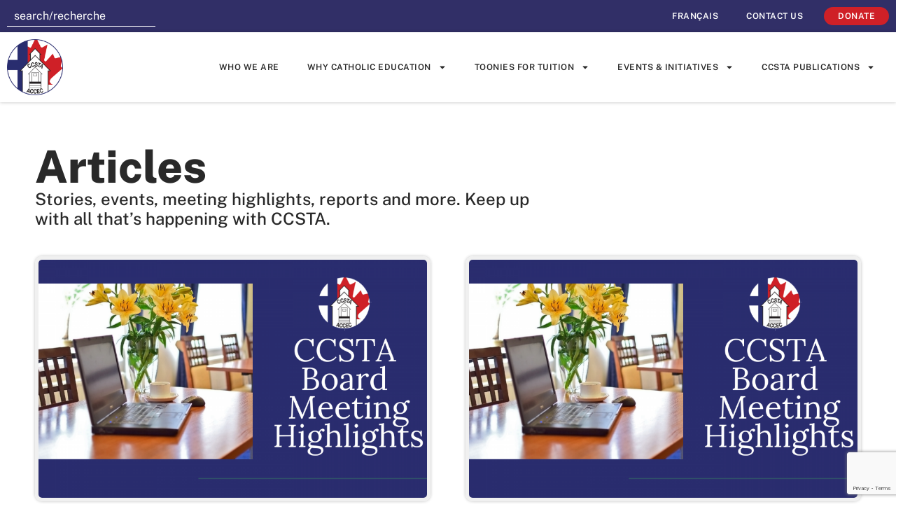

--- FILE ---
content_type: text/html; charset=UTF-8
request_url: https://ccsta.ca/tag/highlights/
body_size: 13173
content:
<!doctype html>
<html lang="en-US">
<head>
	<meta charset="UTF-8">
	<meta name="viewport" content="width=device-width, initial-scale=1">
	<link rel="profile" href="https://gmpg.org/xfn/11">
	<meta name='robots' content='index, follow, max-image-preview:large, max-snippet:-1, max-video-preview:-1' />
	<style>img:is([sizes="auto" i], [sizes^="auto," i]) { contain-intrinsic-size: 3000px 1500px }</style>
	
	<!-- This site is optimized with the Yoast SEO plugin v26.7 - https://yoast.com/wordpress/plugins/seo/ -->
	<title>Highlights Archives &#8211; Canadian Catholic School Trustees&#039; Association</title>
	<link rel="canonical" href="https://ccsta.ca/tag/highlights/" />
	<link rel="next" href="https://ccsta.ca/tag/highlights/page/2/" />
	<meta property="og:locale" content="en_US" />
	<meta property="og:type" content="article" />
	<meta property="og:title" content="Highlights Archives &#8211; Canadian Catholic School Trustees&#039; Association" />
	<meta property="og:url" content="https://ccsta.ca/tag/highlights/" />
	<meta property="og:site_name" content="Canadian Catholic School Trustees&#039; Association" />
	<meta name="twitter:card" content="summary_large_image" />
	<meta name="twitter:site" content="@CCSTAconnect" />
	<script type="application/ld+json" class="yoast-schema-graph">{"@context":"https://schema.org","@graph":[{"@type":"CollectionPage","@id":"https://ccsta.ca/tag/highlights/","url":"https://ccsta.ca/tag/highlights/","name":"Highlights Archives &#8211; Canadian Catholic School Trustees&#039; Association","isPartOf":{"@id":"https://ccsta.ca/#website"},"primaryImageOfPage":{"@id":"https://ccsta.ca/tag/highlights/#primaryimage"},"image":{"@id":"https://ccsta.ca/tag/highlights/#primaryimage"},"thumbnailUrl":"https://ccsta.ca/staging2025/wp-content/uploads/2021/10/board-meeting-highlights-EN.png","breadcrumb":{"@id":"https://ccsta.ca/tag/highlights/#breadcrumb"},"inLanguage":"en-US"},{"@type":"ImageObject","inLanguage":"en-US","@id":"https://ccsta.ca/tag/highlights/#primaryimage","url":"https://ccsta.ca/staging2025/wp-content/uploads/2021/10/board-meeting-highlights-EN.png","contentUrl":"https://ccsta.ca/staging2025/wp-content/uploads/2021/10/board-meeting-highlights-EN.png","width":1600,"height":900,"caption":"Photo of Laptop on desk with text \"CCSTA Board meeting Highlights\""},{"@type":"BreadcrumbList","@id":"https://ccsta.ca/tag/highlights/#breadcrumb","itemListElement":[{"@type":"ListItem","position":1,"name":"Home","item":"https://ccsta.ca/"},{"@type":"ListItem","position":2,"name":"Highlights"}]},{"@type":"WebSite","@id":"https://ccsta.ca/#website","url":"https://ccsta.ca/","name":"Canadian Catholic School Trustees&#039; Association","description":"Enlivened by the Word of God and our tradition","publisher":{"@id":"https://ccsta.ca/#organization"},"potentialAction":[{"@type":"SearchAction","target":{"@type":"EntryPoint","urlTemplate":"https://ccsta.ca/?s={search_term_string}"},"query-input":{"@type":"PropertyValueSpecification","valueRequired":true,"valueName":"search_term_string"}}],"inLanguage":"en-US"},{"@type":"Organization","@id":"https://ccsta.ca/#organization","name":"Canadian Catholic School Trustees’ Association","url":"https://ccsta.ca/","logo":{"@type":"ImageObject","inLanguage":"en-US","@id":"https://ccsta.ca/#/schema/logo/image/","url":"http://ccsta.ca/staging2025/wp-content/uploads/2021/05/cropped-ccsta_logo@2x.png","contentUrl":"http://ccsta.ca/staging2025/wp-content/uploads/2021/05/cropped-ccsta_logo@2x.png","width":128,"height":128,"caption":"Canadian Catholic School Trustees’ Association"},"image":{"@id":"https://ccsta.ca/#/schema/logo/image/"},"sameAs":["https://x.com/CCSTAconnect"]}]}</script>
	<!-- / Yoast SEO plugin. -->


<link rel="alternate" type="application/rss+xml" title="Canadian Catholic School Trustees&#039; Association &raquo; Feed" href="https://ccsta.ca/feed/" />
<link rel="alternate" type="application/rss+xml" title="Canadian Catholic School Trustees&#039; Association &raquo; Comments Feed" href="https://ccsta.ca/comments/feed/" />
<link rel="alternate" type="application/rss+xml" title="Canadian Catholic School Trustees&#039; Association &raquo; Highlights Tag Feed" href="https://ccsta.ca/tag/highlights/feed/" />
<script>
window._wpemojiSettings = {"baseUrl":"https:\/\/s.w.org\/images\/core\/emoji\/16.0.1\/72x72\/","ext":".png","svgUrl":"https:\/\/s.w.org\/images\/core\/emoji\/16.0.1\/svg\/","svgExt":".svg","source":{"concatemoji":"https:\/\/ccsta.ca\/staging2025\/wp-includes\/js\/wp-emoji-release.min.js?ver=6.8.3"}};
/*! This file is auto-generated */
!function(s,n){var o,i,e;function c(e){try{var t={supportTests:e,timestamp:(new Date).valueOf()};sessionStorage.setItem(o,JSON.stringify(t))}catch(e){}}function p(e,t,n){e.clearRect(0,0,e.canvas.width,e.canvas.height),e.fillText(t,0,0);var t=new Uint32Array(e.getImageData(0,0,e.canvas.width,e.canvas.height).data),a=(e.clearRect(0,0,e.canvas.width,e.canvas.height),e.fillText(n,0,0),new Uint32Array(e.getImageData(0,0,e.canvas.width,e.canvas.height).data));return t.every(function(e,t){return e===a[t]})}function u(e,t){e.clearRect(0,0,e.canvas.width,e.canvas.height),e.fillText(t,0,0);for(var n=e.getImageData(16,16,1,1),a=0;a<n.data.length;a++)if(0!==n.data[a])return!1;return!0}function f(e,t,n,a){switch(t){case"flag":return n(e,"\ud83c\udff3\ufe0f\u200d\u26a7\ufe0f","\ud83c\udff3\ufe0f\u200b\u26a7\ufe0f")?!1:!n(e,"\ud83c\udde8\ud83c\uddf6","\ud83c\udde8\u200b\ud83c\uddf6")&&!n(e,"\ud83c\udff4\udb40\udc67\udb40\udc62\udb40\udc65\udb40\udc6e\udb40\udc67\udb40\udc7f","\ud83c\udff4\u200b\udb40\udc67\u200b\udb40\udc62\u200b\udb40\udc65\u200b\udb40\udc6e\u200b\udb40\udc67\u200b\udb40\udc7f");case"emoji":return!a(e,"\ud83e\udedf")}return!1}function g(e,t,n,a){var r="undefined"!=typeof WorkerGlobalScope&&self instanceof WorkerGlobalScope?new OffscreenCanvas(300,150):s.createElement("canvas"),o=r.getContext("2d",{willReadFrequently:!0}),i=(o.textBaseline="top",o.font="600 32px Arial",{});return e.forEach(function(e){i[e]=t(o,e,n,a)}),i}function t(e){var t=s.createElement("script");t.src=e,t.defer=!0,s.head.appendChild(t)}"undefined"!=typeof Promise&&(o="wpEmojiSettingsSupports",i=["flag","emoji"],n.supports={everything:!0,everythingExceptFlag:!0},e=new Promise(function(e){s.addEventListener("DOMContentLoaded",e,{once:!0})}),new Promise(function(t){var n=function(){try{var e=JSON.parse(sessionStorage.getItem(o));if("object"==typeof e&&"number"==typeof e.timestamp&&(new Date).valueOf()<e.timestamp+604800&&"object"==typeof e.supportTests)return e.supportTests}catch(e){}return null}();if(!n){if("undefined"!=typeof Worker&&"undefined"!=typeof OffscreenCanvas&&"undefined"!=typeof URL&&URL.createObjectURL&&"undefined"!=typeof Blob)try{var e="postMessage("+g.toString()+"("+[JSON.stringify(i),f.toString(),p.toString(),u.toString()].join(",")+"));",a=new Blob([e],{type:"text/javascript"}),r=new Worker(URL.createObjectURL(a),{name:"wpTestEmojiSupports"});return void(r.onmessage=function(e){c(n=e.data),r.terminate(),t(n)})}catch(e){}c(n=g(i,f,p,u))}t(n)}).then(function(e){for(var t in e)n.supports[t]=e[t],n.supports.everything=n.supports.everything&&n.supports[t],"flag"!==t&&(n.supports.everythingExceptFlag=n.supports.everythingExceptFlag&&n.supports[t]);n.supports.everythingExceptFlag=n.supports.everythingExceptFlag&&!n.supports.flag,n.DOMReady=!1,n.readyCallback=function(){n.DOMReady=!0}}).then(function(){return e}).then(function(){var e;n.supports.everything||(n.readyCallback(),(e=n.source||{}).concatemoji?t(e.concatemoji):e.wpemoji&&e.twemoji&&(t(e.twemoji),t(e.wpemoji)))}))}((window,document),window._wpemojiSettings);
</script>
<style id='wp-emoji-styles-inline-css'>

	img.wp-smiley, img.emoji {
		display: inline !important;
		border: none !important;
		box-shadow: none !important;
		height: 1em !important;
		width: 1em !important;
		margin: 0 0.07em !important;
		vertical-align: -0.1em !important;
		background: none !important;
		padding: 0 !important;
	}
</style>
<link rel='stylesheet' id='wp-block-library-css' href='https://ccsta.ca/staging2025/wp-includes/css/dist/block-library/style.min.css?ver=6.8.3' media='all' />
<style id='global-styles-inline-css'>
:root{--wp--preset--aspect-ratio--square: 1;--wp--preset--aspect-ratio--4-3: 4/3;--wp--preset--aspect-ratio--3-4: 3/4;--wp--preset--aspect-ratio--3-2: 3/2;--wp--preset--aspect-ratio--2-3: 2/3;--wp--preset--aspect-ratio--16-9: 16/9;--wp--preset--aspect-ratio--9-16: 9/16;--wp--preset--color--black: #000000;--wp--preset--color--cyan-bluish-gray: #abb8c3;--wp--preset--color--white: #ffffff;--wp--preset--color--pale-pink: #f78da7;--wp--preset--color--vivid-red: #cf2e2e;--wp--preset--color--luminous-vivid-orange: #ff6900;--wp--preset--color--luminous-vivid-amber: #fcb900;--wp--preset--color--light-green-cyan: #7bdcb5;--wp--preset--color--vivid-green-cyan: #00d084;--wp--preset--color--pale-cyan-blue: #8ed1fc;--wp--preset--color--vivid-cyan-blue: #0693e3;--wp--preset--color--vivid-purple: #9b51e0;--wp--preset--gradient--vivid-cyan-blue-to-vivid-purple: linear-gradient(135deg,rgba(6,147,227,1) 0%,rgb(155,81,224) 100%);--wp--preset--gradient--light-green-cyan-to-vivid-green-cyan: linear-gradient(135deg,rgb(122,220,180) 0%,rgb(0,208,130) 100%);--wp--preset--gradient--luminous-vivid-amber-to-luminous-vivid-orange: linear-gradient(135deg,rgba(252,185,0,1) 0%,rgba(255,105,0,1) 100%);--wp--preset--gradient--luminous-vivid-orange-to-vivid-red: linear-gradient(135deg,rgba(255,105,0,1) 0%,rgb(207,46,46) 100%);--wp--preset--gradient--very-light-gray-to-cyan-bluish-gray: linear-gradient(135deg,rgb(238,238,238) 0%,rgb(169,184,195) 100%);--wp--preset--gradient--cool-to-warm-spectrum: linear-gradient(135deg,rgb(74,234,220) 0%,rgb(151,120,209) 20%,rgb(207,42,186) 40%,rgb(238,44,130) 60%,rgb(251,105,98) 80%,rgb(254,248,76) 100%);--wp--preset--gradient--blush-light-purple: linear-gradient(135deg,rgb(255,206,236) 0%,rgb(152,150,240) 100%);--wp--preset--gradient--blush-bordeaux: linear-gradient(135deg,rgb(254,205,165) 0%,rgb(254,45,45) 50%,rgb(107,0,62) 100%);--wp--preset--gradient--luminous-dusk: linear-gradient(135deg,rgb(255,203,112) 0%,rgb(199,81,192) 50%,rgb(65,88,208) 100%);--wp--preset--gradient--pale-ocean: linear-gradient(135deg,rgb(255,245,203) 0%,rgb(182,227,212) 50%,rgb(51,167,181) 100%);--wp--preset--gradient--electric-grass: linear-gradient(135deg,rgb(202,248,128) 0%,rgb(113,206,126) 100%);--wp--preset--gradient--midnight: linear-gradient(135deg,rgb(2,3,129) 0%,rgb(40,116,252) 100%);--wp--preset--font-size--small: 13px;--wp--preset--font-size--medium: 20px;--wp--preset--font-size--large: 36px;--wp--preset--font-size--x-large: 42px;--wp--preset--spacing--20: 0.44rem;--wp--preset--spacing--30: 0.67rem;--wp--preset--spacing--40: 1rem;--wp--preset--spacing--50: 1.5rem;--wp--preset--spacing--60: 2.25rem;--wp--preset--spacing--70: 3.38rem;--wp--preset--spacing--80: 5.06rem;--wp--preset--shadow--natural: 6px 6px 9px rgba(0, 0, 0, 0.2);--wp--preset--shadow--deep: 12px 12px 50px rgba(0, 0, 0, 0.4);--wp--preset--shadow--sharp: 6px 6px 0px rgba(0, 0, 0, 0.2);--wp--preset--shadow--outlined: 6px 6px 0px -3px rgba(255, 255, 255, 1), 6px 6px rgba(0, 0, 0, 1);--wp--preset--shadow--crisp: 6px 6px 0px rgba(0, 0, 0, 1);}:root { --wp--style--global--content-size: 800px;--wp--style--global--wide-size: 1200px; }:where(body) { margin: 0; }.wp-site-blocks > .alignleft { float: left; margin-right: 2em; }.wp-site-blocks > .alignright { float: right; margin-left: 2em; }.wp-site-blocks > .aligncenter { justify-content: center; margin-left: auto; margin-right: auto; }:where(.wp-site-blocks) > * { margin-block-start: 24px; margin-block-end: 0; }:where(.wp-site-blocks) > :first-child { margin-block-start: 0; }:where(.wp-site-blocks) > :last-child { margin-block-end: 0; }:root { --wp--style--block-gap: 24px; }:root :where(.is-layout-flow) > :first-child{margin-block-start: 0;}:root :where(.is-layout-flow) > :last-child{margin-block-end: 0;}:root :where(.is-layout-flow) > *{margin-block-start: 24px;margin-block-end: 0;}:root :where(.is-layout-constrained) > :first-child{margin-block-start: 0;}:root :where(.is-layout-constrained) > :last-child{margin-block-end: 0;}:root :where(.is-layout-constrained) > *{margin-block-start: 24px;margin-block-end: 0;}:root :where(.is-layout-flex){gap: 24px;}:root :where(.is-layout-grid){gap: 24px;}.is-layout-flow > .alignleft{float: left;margin-inline-start: 0;margin-inline-end: 2em;}.is-layout-flow > .alignright{float: right;margin-inline-start: 2em;margin-inline-end: 0;}.is-layout-flow > .aligncenter{margin-left: auto !important;margin-right: auto !important;}.is-layout-constrained > .alignleft{float: left;margin-inline-start: 0;margin-inline-end: 2em;}.is-layout-constrained > .alignright{float: right;margin-inline-start: 2em;margin-inline-end: 0;}.is-layout-constrained > .aligncenter{margin-left: auto !important;margin-right: auto !important;}.is-layout-constrained > :where(:not(.alignleft):not(.alignright):not(.alignfull)){max-width: var(--wp--style--global--content-size);margin-left: auto !important;margin-right: auto !important;}.is-layout-constrained > .alignwide{max-width: var(--wp--style--global--wide-size);}body .is-layout-flex{display: flex;}.is-layout-flex{flex-wrap: wrap;align-items: center;}.is-layout-flex > :is(*, div){margin: 0;}body .is-layout-grid{display: grid;}.is-layout-grid > :is(*, div){margin: 0;}body{padding-top: 0px;padding-right: 0px;padding-bottom: 0px;padding-left: 0px;}a:where(:not(.wp-element-button)){text-decoration: underline;}:root :where(.wp-element-button, .wp-block-button__link){background-color: #32373c;border-width: 0;color: #fff;font-family: inherit;font-size: inherit;line-height: inherit;padding: calc(0.667em + 2px) calc(1.333em + 2px);text-decoration: none;}.has-black-color{color: var(--wp--preset--color--black) !important;}.has-cyan-bluish-gray-color{color: var(--wp--preset--color--cyan-bluish-gray) !important;}.has-white-color{color: var(--wp--preset--color--white) !important;}.has-pale-pink-color{color: var(--wp--preset--color--pale-pink) !important;}.has-vivid-red-color{color: var(--wp--preset--color--vivid-red) !important;}.has-luminous-vivid-orange-color{color: var(--wp--preset--color--luminous-vivid-orange) !important;}.has-luminous-vivid-amber-color{color: var(--wp--preset--color--luminous-vivid-amber) !important;}.has-light-green-cyan-color{color: var(--wp--preset--color--light-green-cyan) !important;}.has-vivid-green-cyan-color{color: var(--wp--preset--color--vivid-green-cyan) !important;}.has-pale-cyan-blue-color{color: var(--wp--preset--color--pale-cyan-blue) !important;}.has-vivid-cyan-blue-color{color: var(--wp--preset--color--vivid-cyan-blue) !important;}.has-vivid-purple-color{color: var(--wp--preset--color--vivid-purple) !important;}.has-black-background-color{background-color: var(--wp--preset--color--black) !important;}.has-cyan-bluish-gray-background-color{background-color: var(--wp--preset--color--cyan-bluish-gray) !important;}.has-white-background-color{background-color: var(--wp--preset--color--white) !important;}.has-pale-pink-background-color{background-color: var(--wp--preset--color--pale-pink) !important;}.has-vivid-red-background-color{background-color: var(--wp--preset--color--vivid-red) !important;}.has-luminous-vivid-orange-background-color{background-color: var(--wp--preset--color--luminous-vivid-orange) !important;}.has-luminous-vivid-amber-background-color{background-color: var(--wp--preset--color--luminous-vivid-amber) !important;}.has-light-green-cyan-background-color{background-color: var(--wp--preset--color--light-green-cyan) !important;}.has-vivid-green-cyan-background-color{background-color: var(--wp--preset--color--vivid-green-cyan) !important;}.has-pale-cyan-blue-background-color{background-color: var(--wp--preset--color--pale-cyan-blue) !important;}.has-vivid-cyan-blue-background-color{background-color: var(--wp--preset--color--vivid-cyan-blue) !important;}.has-vivid-purple-background-color{background-color: var(--wp--preset--color--vivid-purple) !important;}.has-black-border-color{border-color: var(--wp--preset--color--black) !important;}.has-cyan-bluish-gray-border-color{border-color: var(--wp--preset--color--cyan-bluish-gray) !important;}.has-white-border-color{border-color: var(--wp--preset--color--white) !important;}.has-pale-pink-border-color{border-color: var(--wp--preset--color--pale-pink) !important;}.has-vivid-red-border-color{border-color: var(--wp--preset--color--vivid-red) !important;}.has-luminous-vivid-orange-border-color{border-color: var(--wp--preset--color--luminous-vivid-orange) !important;}.has-luminous-vivid-amber-border-color{border-color: var(--wp--preset--color--luminous-vivid-amber) !important;}.has-light-green-cyan-border-color{border-color: var(--wp--preset--color--light-green-cyan) !important;}.has-vivid-green-cyan-border-color{border-color: var(--wp--preset--color--vivid-green-cyan) !important;}.has-pale-cyan-blue-border-color{border-color: var(--wp--preset--color--pale-cyan-blue) !important;}.has-vivid-cyan-blue-border-color{border-color: var(--wp--preset--color--vivid-cyan-blue) !important;}.has-vivid-purple-border-color{border-color: var(--wp--preset--color--vivid-purple) !important;}.has-vivid-cyan-blue-to-vivid-purple-gradient-background{background: var(--wp--preset--gradient--vivid-cyan-blue-to-vivid-purple) !important;}.has-light-green-cyan-to-vivid-green-cyan-gradient-background{background: var(--wp--preset--gradient--light-green-cyan-to-vivid-green-cyan) !important;}.has-luminous-vivid-amber-to-luminous-vivid-orange-gradient-background{background: var(--wp--preset--gradient--luminous-vivid-amber-to-luminous-vivid-orange) !important;}.has-luminous-vivid-orange-to-vivid-red-gradient-background{background: var(--wp--preset--gradient--luminous-vivid-orange-to-vivid-red) !important;}.has-very-light-gray-to-cyan-bluish-gray-gradient-background{background: var(--wp--preset--gradient--very-light-gray-to-cyan-bluish-gray) !important;}.has-cool-to-warm-spectrum-gradient-background{background: var(--wp--preset--gradient--cool-to-warm-spectrum) !important;}.has-blush-light-purple-gradient-background{background: var(--wp--preset--gradient--blush-light-purple) !important;}.has-blush-bordeaux-gradient-background{background: var(--wp--preset--gradient--blush-bordeaux) !important;}.has-luminous-dusk-gradient-background{background: var(--wp--preset--gradient--luminous-dusk) !important;}.has-pale-ocean-gradient-background{background: var(--wp--preset--gradient--pale-ocean) !important;}.has-electric-grass-gradient-background{background: var(--wp--preset--gradient--electric-grass) !important;}.has-midnight-gradient-background{background: var(--wp--preset--gradient--midnight) !important;}.has-small-font-size{font-size: var(--wp--preset--font-size--small) !important;}.has-medium-font-size{font-size: var(--wp--preset--font-size--medium) !important;}.has-large-font-size{font-size: var(--wp--preset--font-size--large) !important;}.has-x-large-font-size{font-size: var(--wp--preset--font-size--x-large) !important;}
:root :where(.wp-block-pullquote){font-size: 1.5em;line-height: 1.6;}
</style>
<link rel='stylesheet' id='contact-form-7-css' href='https://ccsta.ca/staging2025/wp-content/plugins/contact-form-7/includes/css/styles.css?ver=6.1.4' media='all' />
<link rel='stylesheet' id='wpml-legacy-horizontal-list-0-css' href='https://ccsta.ca/staging2025/wp-content/plugins/sitepress-multilingual-cms/templates/language-switchers/legacy-list-horizontal/style.min.css?ver=1' media='all' />
<link rel='stylesheet' id='wpml-menu-item-0-css' href='https://ccsta.ca/staging2025/wp-content/plugins/sitepress-multilingual-cms/templates/language-switchers/menu-item/style.min.css?ver=1' media='all' />
<link rel='stylesheet' id='hello-elementor-css' href='https://ccsta.ca/staging2025/wp-content/themes/hello-elementor/assets/css/reset.css?ver=3.4.5' media='all' />
<link rel='stylesheet' id='hello-elementor-theme-style-css' href='https://ccsta.ca/staging2025/wp-content/themes/hello-elementor/assets/css/theme.css?ver=3.4.5' media='all' />
<link rel='stylesheet' id='hello-elementor-header-footer-css' href='https://ccsta.ca/staging2025/wp-content/themes/hello-elementor/assets/css/header-footer.css?ver=3.4.5' media='all' />
<link rel='stylesheet' id='elementor-frontend-css' href='https://ccsta.ca/staging2025/wp-content/plugins/elementor/assets/css/frontend.min.css?ver=3.34.1' media='all' />
<link rel='stylesheet' id='elementor-post-7992-css' href='https://ccsta.ca/staging2025/wp-content/uploads/elementor/css/post-7992.css?ver=1768441905' media='all' />
<link rel='stylesheet' id='widget-search-css' href='https://ccsta.ca/staging2025/wp-content/plugins/elementor-pro/assets/css/widget-search.min.css?ver=3.32.3' media='all' />
<link rel='stylesheet' id='widget-nav-menu-css' href='https://ccsta.ca/staging2025/wp-content/plugins/elementor-pro/assets/css/widget-nav-menu.min.css?ver=3.32.3' media='all' />
<link rel='stylesheet' id='widget-image-css' href='https://ccsta.ca/staging2025/wp-content/plugins/elementor/assets/css/widget-image.min.css?ver=3.34.1' media='all' />
<link rel='stylesheet' id='e-sticky-css' href='https://ccsta.ca/staging2025/wp-content/plugins/elementor-pro/assets/css/modules/sticky.min.css?ver=3.32.3' media='all' />
<link rel='stylesheet' id='widget-heading-css' href='https://ccsta.ca/staging2025/wp-content/plugins/elementor/assets/css/widget-heading.min.css?ver=3.34.1' media='all' />
<link rel='stylesheet' id='widget-loop-common-css' href='https://ccsta.ca/staging2025/wp-content/plugins/elementor-pro/assets/css/widget-loop-common.min.css?ver=3.32.3' media='all' />
<link rel='stylesheet' id='widget-loop-grid-css' href='https://ccsta.ca/staging2025/wp-content/plugins/elementor-pro/assets/css/widget-loop-grid.min.css?ver=3.32.3' media='all' />
<link rel='stylesheet' id='elementor-post-9423-css' href='https://ccsta.ca/staging2025/wp-content/uploads/elementor/css/post-9423.css?ver=1768441920' media='all' />
<link rel='stylesheet' id='elementor-post-9206-css' href='https://ccsta.ca/staging2025/wp-content/uploads/elementor/css/post-9206.css?ver=1768441920' media='all' />
<link rel='stylesheet' id='elementor-post-8368-css' href='https://ccsta.ca/staging2025/wp-content/uploads/elementor/css/post-8368.css?ver=1768441905' media='all' />
<link rel='stylesheet' id='elementor-gf-local-publicsans-css' href='http://ccsta.ca/staging2025/wp-content/uploads/elementor/google-fonts/css/publicsans.css?ver=1742262683' media='all' />
<link rel='stylesheet' id='elementor-gf-local-robotoslab-css' href='http://ccsta.ca/staging2025/wp-content/uploads/elementor/google-fonts/css/robotoslab.css?ver=1742262686' media='all' />
<link rel='stylesheet' id='elementor-gf-local-roboto-css' href='http://ccsta.ca/staging2025/wp-content/uploads/elementor/google-fonts/css/roboto.css?ver=1742262694' media='all' />
<script src="https://ccsta.ca/staging2025/wp-includes/js/jquery/jquery.min.js?ver=3.7.1" id="jquery-core-js"></script>
<script src="https://ccsta.ca/staging2025/wp-includes/js/jquery/jquery-migrate.min.js?ver=3.4.1" id="jquery-migrate-js"></script>
<link rel="https://api.w.org/" href="https://ccsta.ca/wp-json/" /><link rel="alternate" title="JSON" type="application/json" href="https://ccsta.ca/wp-json/wp/v2/tags/120" /><link rel="EditURI" type="application/rsd+xml" title="RSD" href="https://ccsta.ca/staging2025/xmlrpc.php?rsd" />
<meta name="generator" content="WordPress 6.8.3" />
<meta name="generator" content="WPML ver:4.8.6 stt:1,4;" />
<!-- Google tag (gtag.js) -->
<script async src="https://www.googletagmanager.com/gtag/js?id=G-W7S70NYTC6"></script>
<script>
  window.dataLayer = window.dataLayer || [];
  function gtag(){dataLayer.push(arguments);}
  gtag('js', new Date());

  gtag('config', 'G-W7S70NYTC6');
</script>
<meta name="generator" content="Elementor 3.34.1; features: e_font_icon_svg, additional_custom_breakpoints; settings: css_print_method-external, google_font-enabled, font_display-swap">
			<style>
				.e-con.e-parent:nth-of-type(n+4):not(.e-lazyloaded):not(.e-no-lazyload),
				.e-con.e-parent:nth-of-type(n+4):not(.e-lazyloaded):not(.e-no-lazyload) * {
					background-image: none !important;
				}
				@media screen and (max-height: 1024px) {
					.e-con.e-parent:nth-of-type(n+3):not(.e-lazyloaded):not(.e-no-lazyload),
					.e-con.e-parent:nth-of-type(n+3):not(.e-lazyloaded):not(.e-no-lazyload) * {
						background-image: none !important;
					}
				}
				@media screen and (max-height: 640px) {
					.e-con.e-parent:nth-of-type(n+2):not(.e-lazyloaded):not(.e-no-lazyload),
					.e-con.e-parent:nth-of-type(n+2):not(.e-lazyloaded):not(.e-no-lazyload) * {
						background-image: none !important;
					}
				}
			</style>
			<link rel="icon" href="https://ccsta.ca/staging2025/wp-content/uploads/2021/05/cropped-cropped-ccsta_logo-32x32.png" sizes="32x32" />
<link rel="icon" href="https://ccsta.ca/staging2025/wp-content/uploads/2021/05/cropped-cropped-ccsta_logo-192x192.png" sizes="192x192" />
<link rel="apple-touch-icon" href="https://ccsta.ca/staging2025/wp-content/uploads/2021/05/cropped-cropped-ccsta_logo-180x180.png" />
<meta name="msapplication-TileImage" content="https://ccsta.ca/staging2025/wp-content/uploads/2021/05/cropped-cropped-ccsta_logo-270x270.png" />
		<style id="wp-custom-css">
			.last-link-button .elementor-nav-menu li:last-child a {
	background: #CF2027;
	height: 20px;
	margin-top: 10px;
	margin-left: 10px;
	border-radius: 20px;
}
.last-link-button .elementor-nav-menu li:last-child a:hover {
	background: #AF161C;
}
.last-link-button .elementor-nav-menu li:last-child a:after {
	display: none !important;
}
.sub-menu {
	min-width: 100% !important;
}
.e-search-input-wrapper input {
	padding: 0px 10px !important;
	height: 30px !important;
	min-height: 30px !important;
	border-bottom: solid 1px white !important; 
	border-top: none !important;
		border-left: none !important;
		border-right: none !important;
}
.e-search-form button {
		display: none !important; 
}
.wp-element-button:hover {
	color: white !important;
	background: #312f67;
}
.fix-bg-pos .swiper-slide-bg {
	background-position: top center;
}		</style>
		</head>
<body class="archive tag tag-highlights tag-120 wp-custom-logo wp-embed-responsive wp-theme-hello-elementor hello-elementor-default elementor-page-8368 elementor-default elementor-template-full-width elementor-kit-7992">


<a class="skip-link screen-reader-text" href="#content">Skip to content</a>

		<header data-elementor-type="header" data-elementor-id="9423" class="elementor elementor-9423 elementor-8013 elementor-location-header" data-elementor-post-type="elementor_library">
			<div class="elementor-element elementor-element-71d6cb9 e-flex e-con-boxed e-con e-parent" data-id="71d6cb9" data-element_type="container" data-settings="{&quot;background_background&quot;:&quot;classic&quot;}">
					<div class="e-con-inner">
				<div class="elementor-element elementor-element-0275cbc elementor-widget elementor-widget-search" data-id="0275cbc" data-element_type="widget" data-settings="{&quot;submit_trigger&quot;:&quot;key_enter&quot;,&quot;pagination_type_options&quot;:&quot;none&quot;}" data-widget_type="search.default">
				<div class="elementor-widget-container">
							<search class="e-search hidden" role="search">
			<form class="e-search-form" action="https://ccsta.ca" method="get">

				
				<label class="e-search-label" for="search-0275cbc">
					<span class="elementor-screen-only">
						Search					</span>
									</label>

				<div class="e-search-input-wrapper">
					<input id="search-0275cbc" placeholder="search/recherche" class="e-search-input" type="search" name="s" value="" autocomplete="on" role="combobox" aria-autocomplete="list" aria-expanded="false" aria-controls="results-0275cbc" aria-haspopup="listbox">
					<svg aria-hidden="true" class="e-font-icon-svg e-fas-times" viewBox="0 0 352 512" xmlns="http://www.w3.org/2000/svg"><path d="M242.72 256l100.07-100.07c12.28-12.28 12.28-32.19 0-44.48l-22.24-22.24c-12.28-12.28-32.19-12.28-44.48 0L176 189.28 75.93 89.21c-12.28-12.28-32.19-12.28-44.48 0L9.21 111.45c-12.28 12.28-12.28 32.19 0 44.48L109.28 256 9.21 356.07c-12.28 12.28-12.28 32.19 0 44.48l22.24 22.24c12.28 12.28 32.2 12.28 44.48 0L176 322.72l100.07 100.07c12.28 12.28 32.2 12.28 44.48 0l22.24-22.24c12.28-12.28 12.28-32.19 0-44.48L242.72 256z"></path></svg>										<output id="results-0275cbc" class="e-search-results-container hide-loader" aria-live="polite" aria-atomic="true" aria-label="Results for search" tabindex="0">
						<div class="e-search-results"></div>
											</output>
									</div>
				
				
				<button class="e-search-submit elementor-screen-only " type="submit" aria-label="Search">
					
									</button>
				<input type="hidden" name="e_search_props" value="0275cbc-9423">
			</form>
		</search>
						</div>
				</div>
				<div class="elementor-element elementor-element-c541a92 last-link-button elementor-nav-menu--dropdown-none elementor-widget elementor-widget-nav-menu" data-id="c541a92" data-element_type="widget" data-settings="{&quot;submenu_icon&quot;:{&quot;value&quot;:&quot;&lt;i aria-hidden=\&quot;true\&quot; class=\&quot;\&quot;&gt;&lt;\/i&gt;&quot;,&quot;library&quot;:&quot;&quot;},&quot;layout&quot;:&quot;horizontal&quot;}" data-widget_type="nav-menu.default">
				<div class="elementor-widget-container">
								<nav aria-label="Menu" class="elementor-nav-menu--main elementor-nav-menu__container elementor-nav-menu--layout-horizontal e--pointer-underline e--animation-fade">
				<ul id="menu-1-c541a92" class="elementor-nav-menu"><li class="menu-item wpml-ls-slot-350 wpml-ls-item wpml-ls-item-fr wpml-ls-menu-item wpml-ls-first-item wpml-ls-last-item menu-item-type-wpml_ls_menu_item menu-item-object-wpml_ls_menu_item menu-item-wpml-ls-350-fr"><a href="https://ccsta.ca/tag/highlights-fr/?lang=fr" title="Switch to Français" aria-label="Switch to Français" role="menuitem" class="elementor-item"><span class="wpml-ls-native" lang="fr">Français</span></a></li>
<li class="menu-item menu-item-type-post_type menu-item-object-page menu-item-8608"><a href="https://ccsta.ca/contact-us/" class="elementor-item">Contact Us</a></li>
<li class="menu-item menu-item-type-custom menu-item-object-custom menu-item-8102"><a target="_blank" href="https://www.canadahelps.org/en/charities/the-canadian-catholic-school-trustee-charitable-foundation/" class="elementor-item">Donate</a></li>
</ul>			</nav>
						<nav class="elementor-nav-menu--dropdown elementor-nav-menu__container" aria-hidden="true">
				<ul id="menu-2-c541a92" class="elementor-nav-menu"><li class="menu-item wpml-ls-slot-350 wpml-ls-item wpml-ls-item-fr wpml-ls-menu-item wpml-ls-first-item wpml-ls-last-item menu-item-type-wpml_ls_menu_item menu-item-object-wpml_ls_menu_item menu-item-wpml-ls-350-fr"><a href="https://ccsta.ca/tag/highlights-fr/?lang=fr" title="Switch to Français" aria-label="Switch to Français" role="menuitem" class="elementor-item" tabindex="-1"><span class="wpml-ls-native" lang="fr">Français</span></a></li>
<li class="menu-item menu-item-type-post_type menu-item-object-page menu-item-8608"><a href="https://ccsta.ca/contact-us/" class="elementor-item" tabindex="-1">Contact Us</a></li>
<li class="menu-item menu-item-type-custom menu-item-object-custom menu-item-8102"><a target="_blank" href="https://www.canadahelps.org/en/charities/the-canadian-catholic-school-trustee-charitable-foundation/" class="elementor-item" tabindex="-1">Donate</a></li>
</ul>			</nav>
						</div>
				</div>
					</div>
				</div>
		<div class="elementor-element elementor-element-aea64d8 e-flex e-con-boxed e-con e-parent" data-id="aea64d8" data-element_type="container" data-settings="{&quot;background_background&quot;:&quot;classic&quot;,&quot;sticky&quot;:&quot;top&quot;,&quot;sticky_on&quot;:[&quot;desktop&quot;,&quot;tablet&quot;,&quot;mobile&quot;],&quot;sticky_offset&quot;:0,&quot;sticky_effects_offset&quot;:0,&quot;sticky_anchor_link_offset&quot;:0}">
					<div class="e-con-inner">
				<div class="elementor-element elementor-element-84b3295 elementor-widget elementor-widget-theme-site-logo elementor-widget-image" data-id="84b3295" data-element_type="widget" data-widget_type="theme-site-logo.default">
				<div class="elementor-widget-container">
											<a href="https://ccsta.ca">
			<img fetchpriority="high" width="256" height="256" src="https://ccsta.ca/staging2025/wp-content/uploads/2021/06/ccsta-logo-lg.png" class="attachment-full size-full wp-image-2114" alt="" srcset="https://ccsta.ca/staging2025/wp-content/uploads/2021/06/ccsta-logo-lg.png 256w, https://ccsta.ca/staging2025/wp-content/uploads/2021/06/ccsta-logo-lg-150x150.png 150w, https://ccsta.ca/staging2025/wp-content/uploads/2021/06/ccsta-logo-lg-120x120.png 120w" sizes="(max-width: 256px) 100vw, 256px" />				</a>
											</div>
				</div>
				<div class="elementor-element elementor-element-aafb99b elementor-widget-tablet__width-initial elementor-widget-mobile__width-initial elementor-nav-menu--stretch elementor-nav-menu--dropdown-tablet elementor-nav-menu__text-align-aside elementor-nav-menu--toggle elementor-nav-menu--burger elementor-widget elementor-widget-nav-menu" data-id="aafb99b" data-element_type="widget" data-settings="{&quot;full_width&quot;:&quot;stretch&quot;,&quot;layout&quot;:&quot;horizontal&quot;,&quot;submenu_icon&quot;:{&quot;value&quot;:&quot;&lt;svg aria-hidden=\&quot;true\&quot; class=\&quot;e-font-icon-svg e-fas-caret-down\&quot; viewBox=\&quot;0 0 320 512\&quot; xmlns=\&quot;http:\/\/www.w3.org\/2000\/svg\&quot;&gt;&lt;path d=\&quot;M31.3 192h257.3c17.8 0 26.7 21.5 14.1 34.1L174.1 354.8c-7.8 7.8-20.5 7.8-28.3 0L17.2 226.1C4.6 213.5 13.5 192 31.3 192z\&quot;&gt;&lt;\/path&gt;&lt;\/svg&gt;&quot;,&quot;library&quot;:&quot;fa-solid&quot;},&quot;toggle&quot;:&quot;burger&quot;}" data-widget_type="nav-menu.default">
				<div class="elementor-widget-container">
								<nav aria-label="Menu" class="elementor-nav-menu--main elementor-nav-menu__container elementor-nav-menu--layout-horizontal e--pointer-underline e--animation-fade">
				<ul id="menu-1-aafb99b" class="elementor-nav-menu"><li class="menu-item menu-item-type-post_type menu-item-object-page menu-item-8173"><a href="https://ccsta.ca/who-we-are-2/" class="elementor-item">Who We Are</a></li>
<li class="menu-item menu-item-type-post_type menu-item-object-page menu-item-has-children menu-item-8298"><a href="https://ccsta.ca/why-catholic-education/" class="elementor-item">Why Catholic Education</a>
<ul class="sub-menu elementor-nav-menu--dropdown">
	<li class="menu-item menu-item-type-custom menu-item-object-custom menu-item-9136"><a href="https://ccsta.ca/why-catholic-education/#catholic-school" class="elementor-sub-item elementor-item-anchor">What makes a school Catholic?</a></li>
</ul>
</li>
<li class="menu-item menu-item-type-post_type menu-item-object-page menu-item-has-children menu-item-8232"><a href="https://ccsta.ca/toonies-for-tuition/" class="elementor-item">Toonies for Tuition</a>
<ul class="sub-menu elementor-nav-menu--dropdown">
	<li class="menu-item menu-item-type-custom menu-item-object-custom menu-item-8569"><a href="/toonies-for-tuition/#toonies-campaign" class="elementor-sub-item elementor-item-anchor">Toonies for Tuition Campaign</a></li>
	<li class="menu-item menu-item-type-custom menu-item-object-custom menu-item-8570"><a href="/toonies-for-tuition/#toonies-day" class="elementor-sub-item elementor-item-anchor">National Toonies For Tuition Day</a></li>
	<li class="menu-item menu-item-type-custom menu-item-object-custom menu-item-8571"><a href="/toonies-for-tuition/#trophy-challenge" class="elementor-sub-item elementor-item-anchor">School Trophy Challenge</a></li>
	<li class="menu-item menu-item-type-custom menu-item-object-custom menu-item-8572"><a href="/toonies-for-tuition/#application" class="elementor-sub-item elementor-item-anchor">Application for Tuition Assistance</a></li>
</ul>
</li>
<li class="menu-item menu-item-type-custom menu-item-object-custom menu-item-has-children menu-item-8564"><a href="#" class="elementor-item elementor-item-anchor">Events &#038; Initiatives</a>
<ul class="sub-menu elementor-nav-menu--dropdown">
	<li class="menu-item menu-item-type-post_type menu-item-object-page menu-item-8323"><a href="https://ccsta.ca/2026-agm-conference/" class="elementor-sub-item">Annual AGM &#038; Conference</a></li>
	<li class="menu-item menu-item-type-post_type menu-item-object-page menu-item-8505"><a href="https://ccsta.ca/initiatives/higgins-award/" class="elementor-sub-item">Higgins Award</a></li>
	<li class="menu-item menu-item-type-post_type menu-item-object-page menu-item-8568"><a href="https://ccsta.ca/initiatives/catholic-organizations/" class="elementor-sub-item">Government Relations</a></li>
</ul>
</li>
<li class="menu-item menu-item-type-post_type menu-item-object-page current_page_parent menu-item-has-children menu-item-8361"><a href="https://ccsta.ca/news/" class="elementor-item">CCSTA Publications</a>
<ul class="sub-menu elementor-nav-menu--dropdown">
	<li class="menu-item menu-item-type-post_type menu-item-object-page current_page_parent menu-item-8565"><a href="https://ccsta.ca/news/" class="elementor-sub-item">CCSTA Blog</a></li>
	<li class="menu-item menu-item-type-custom menu-item-object-custom menu-item-8566"><a href="https://ccsta.ca/category/publications-and-documents/newsletters/" class="elementor-sub-item">Newsletters</a></li>
	<li class="menu-item menu-item-type-custom menu-item-object-custom menu-item-8567"><a href="https://ccsta.ca/category/publications-and-documents/board-highlights/" class="elementor-sub-item">Board Highlights</a></li>
</ul>
</li>
</ul>			</nav>
					<div class="elementor-menu-toggle" role="button" tabindex="0" aria-label="Menu Toggle" aria-expanded="false">
			<svg aria-hidden="true" role="presentation" class="elementor-menu-toggle__icon--open e-font-icon-svg e-eicon-menu-bar" viewBox="0 0 1000 1000" xmlns="http://www.w3.org/2000/svg"><path d="M104 333H896C929 333 958 304 958 271S929 208 896 208H104C71 208 42 237 42 271S71 333 104 333ZM104 583H896C929 583 958 554 958 521S929 458 896 458H104C71 458 42 487 42 521S71 583 104 583ZM104 833H896C929 833 958 804 958 771S929 708 896 708H104C71 708 42 737 42 771S71 833 104 833Z"></path></svg><svg aria-hidden="true" role="presentation" class="elementor-menu-toggle__icon--close e-font-icon-svg e-eicon-close" viewBox="0 0 1000 1000" xmlns="http://www.w3.org/2000/svg"><path d="M742 167L500 408 258 167C246 154 233 150 217 150 196 150 179 158 167 167 154 179 150 196 150 212 150 229 154 242 171 254L408 500 167 742C138 771 138 800 167 829 196 858 225 858 254 829L496 587 738 829C750 842 767 846 783 846 800 846 817 842 829 829 842 817 846 804 846 783 846 767 842 750 829 737L588 500 833 258C863 229 863 200 833 171 804 137 775 137 742 167Z"></path></svg>		</div>
					<nav class="elementor-nav-menu--dropdown elementor-nav-menu__container" aria-hidden="true">
				<ul id="menu-2-aafb99b" class="elementor-nav-menu"><li class="menu-item menu-item-type-post_type menu-item-object-page menu-item-8173"><a href="https://ccsta.ca/who-we-are-2/" class="elementor-item" tabindex="-1">Who We Are</a></li>
<li class="menu-item menu-item-type-post_type menu-item-object-page menu-item-has-children menu-item-8298"><a href="https://ccsta.ca/why-catholic-education/" class="elementor-item" tabindex="-1">Why Catholic Education</a>
<ul class="sub-menu elementor-nav-menu--dropdown">
	<li class="menu-item menu-item-type-custom menu-item-object-custom menu-item-9136"><a href="https://ccsta.ca/why-catholic-education/#catholic-school" class="elementor-sub-item elementor-item-anchor" tabindex="-1">What makes a school Catholic?</a></li>
</ul>
</li>
<li class="menu-item menu-item-type-post_type menu-item-object-page menu-item-has-children menu-item-8232"><a href="https://ccsta.ca/toonies-for-tuition/" class="elementor-item" tabindex="-1">Toonies for Tuition</a>
<ul class="sub-menu elementor-nav-menu--dropdown">
	<li class="menu-item menu-item-type-custom menu-item-object-custom menu-item-8569"><a href="/toonies-for-tuition/#toonies-campaign" class="elementor-sub-item elementor-item-anchor" tabindex="-1">Toonies for Tuition Campaign</a></li>
	<li class="menu-item menu-item-type-custom menu-item-object-custom menu-item-8570"><a href="/toonies-for-tuition/#toonies-day" class="elementor-sub-item elementor-item-anchor" tabindex="-1">National Toonies For Tuition Day</a></li>
	<li class="menu-item menu-item-type-custom menu-item-object-custom menu-item-8571"><a href="/toonies-for-tuition/#trophy-challenge" class="elementor-sub-item elementor-item-anchor" tabindex="-1">School Trophy Challenge</a></li>
	<li class="menu-item menu-item-type-custom menu-item-object-custom menu-item-8572"><a href="/toonies-for-tuition/#application" class="elementor-sub-item elementor-item-anchor" tabindex="-1">Application for Tuition Assistance</a></li>
</ul>
</li>
<li class="menu-item menu-item-type-custom menu-item-object-custom menu-item-has-children menu-item-8564"><a href="#" class="elementor-item elementor-item-anchor" tabindex="-1">Events &#038; Initiatives</a>
<ul class="sub-menu elementor-nav-menu--dropdown">
	<li class="menu-item menu-item-type-post_type menu-item-object-page menu-item-8323"><a href="https://ccsta.ca/2026-agm-conference/" class="elementor-sub-item" tabindex="-1">Annual AGM &#038; Conference</a></li>
	<li class="menu-item menu-item-type-post_type menu-item-object-page menu-item-8505"><a href="https://ccsta.ca/initiatives/higgins-award/" class="elementor-sub-item" tabindex="-1">Higgins Award</a></li>
	<li class="menu-item menu-item-type-post_type menu-item-object-page menu-item-8568"><a href="https://ccsta.ca/initiatives/catholic-organizations/" class="elementor-sub-item" tabindex="-1">Government Relations</a></li>
</ul>
</li>
<li class="menu-item menu-item-type-post_type menu-item-object-page current_page_parent menu-item-has-children menu-item-8361"><a href="https://ccsta.ca/news/" class="elementor-item" tabindex="-1">CCSTA Publications</a>
<ul class="sub-menu elementor-nav-menu--dropdown">
	<li class="menu-item menu-item-type-post_type menu-item-object-page current_page_parent menu-item-8565"><a href="https://ccsta.ca/news/" class="elementor-sub-item" tabindex="-1">CCSTA Blog</a></li>
	<li class="menu-item menu-item-type-custom menu-item-object-custom menu-item-8566"><a href="https://ccsta.ca/category/publications-and-documents/newsletters/" class="elementor-sub-item" tabindex="-1">Newsletters</a></li>
	<li class="menu-item menu-item-type-custom menu-item-object-custom menu-item-8567"><a href="https://ccsta.ca/category/publications-and-documents/board-highlights/" class="elementor-sub-item" tabindex="-1">Board Highlights</a></li>
</ul>
</li>
</ul>			</nav>
						</div>
				</div>
					</div>
				</div>
				</header>
				<div data-elementor-type="archive" data-elementor-id="8368" class="elementor elementor-8368 elementor-location-archive" data-elementor-post-type="elementor_library">
			<div class="elementor-element elementor-element-c879f43 e-flex e-con-boxed e-con e-parent" data-id="c879f43" data-element_type="container">
					<div class="e-con-inner">
				<div class="elementor-element elementor-element-026ec31 elementor-widget elementor-widget-heading" data-id="026ec31" data-element_type="widget" data-widget_type="heading.default">
				<div class="elementor-widget-container">
					<h1 class="elementor-heading-title elementor-size-default">Articles</h1>				</div>
				</div>
				<div class="elementor-element elementor-element-35652e2 elementor-widget elementor-widget-heading" data-id="35652e2" data-element_type="widget" data-widget_type="heading.default">
				<div class="elementor-widget-container">
					<h3 class="elementor-heading-title elementor-size-default">Stories, events, meeting highlights, reports and more. Keep up <br>with all that’s happening with CCSTA.</h3>				</div>
				</div>
					</div>
				</div>
		<div class="elementor-element elementor-element-88cebce e-flex e-con-boxed e-con e-parent" data-id="88cebce" data-element_type="container">
					<div class="e-con-inner">
				<div class="elementor-element elementor-element-32f93a5 elementor-grid-2 elementor-grid-tablet-2 elementor-grid-mobile-1 elementor-widget elementor-widget-loop-grid" data-id="32f93a5" data-element_type="widget" data-settings="{&quot;template_id&quot;:8140,&quot;columns&quot;:2,&quot;pagination_type&quot;:&quot;load_more_infinite_scroll&quot;,&quot;_skin&quot;:&quot;post&quot;,&quot;columns_tablet&quot;:&quot;2&quot;,&quot;columns_mobile&quot;:&quot;1&quot;,&quot;edit_handle_selector&quot;:&quot;[data-elementor-type=\&quot;loop-item\&quot;]&quot;,&quot;load_more_spinner&quot;:{&quot;value&quot;:&quot;fas fa-spinner&quot;,&quot;library&quot;:&quot;fa-solid&quot;},&quot;row_gap&quot;:{&quot;unit&quot;:&quot;px&quot;,&quot;size&quot;:&quot;&quot;,&quot;sizes&quot;:[]},&quot;row_gap_tablet&quot;:{&quot;unit&quot;:&quot;px&quot;,&quot;size&quot;:&quot;&quot;,&quot;sizes&quot;:[]},&quot;row_gap_mobile&quot;:{&quot;unit&quot;:&quot;px&quot;,&quot;size&quot;:&quot;&quot;,&quot;sizes&quot;:[]}}" data-widget_type="loop-grid.post">
				<div class="elementor-widget-container">
							<div class="elementor-loop-container elementor-grid" role="list">
		<style id="loop-8140">.elementor-8140 .elementor-element.elementor-element-00fa134{--display:flex;--gap:10px 10px;--row-gap:10px;--column-gap:10px;--margin-top:0px;--margin-bottom:20px;--margin-left:0px;--margin-right:0px;}.elementor-8140 .elementor-element.elementor-element-d2eaa87 img{width:100%;height:350px;object-fit:cover;object-position:center center;border-style:solid;border-width:5px 5px 5px 5px;border-color:#F0F0F0;border-radius:10px 10px 10px 10px;box-shadow:0px 0px 4px 0px rgba(0, 0, 0, 0.25);}.elementor-8140 .elementor-element.elementor-element-65d2556 > .elementor-widget-container{margin:20px 0px 10px 0px;padding:0px 20px 0px 20px;}.elementor-8140 .elementor-element.elementor-element-65d2556 .elementor-heading-title{font-size:14px;}.elementor-8140 .elementor-element.elementor-element-b0a84e3 > .elementor-widget-container{margin:0px 0px 10px 0px;padding:0px 20px 0px 20px;}.elementor-8140 .elementor-element.elementor-element-b0a84e3 .elementor-heading-title{text-transform:none;line-height:1.2em;letter-spacing:0px;}.elementor-8140 .elementor-element.elementor-element-855e072 > .elementor-widget-container{padding:0px 20px 0px 20px;}.elementor-8140 .elementor-element.elementor-element-855e072 .elementor-widget-container{color:var( --e-global-color-text );}.elementor-8140 .elementor-element.elementor-element-cb226ca > .elementor-widget-container{margin:10px 20px 0px 20px;}</style>		<div data-elementor-type="loop-item" data-elementor-id="8140" class="elementor elementor-8140 e-loop-item e-loop-item-6021 post-6021 post type-post status-publish format-standard has-post-thumbnail hentry category-board-highlights tag-board tag-board-meeting tag-highlights tag-lobby-day tag-saskatchewan tag-toonies-for-tuition tag-trophy tag-trophy-challenge" data-elementor-post-type="elementor_library" data-custom-edit-handle="1">
			<div class="elementor-element elementor-element-00fa134 e-flex e-con-boxed e-con e-parent" data-id="00fa134" data-element_type="container">
					<div class="e-con-inner">
				<div class="elementor-element elementor-element-d2eaa87 elementor-widget elementor-widget-theme-post-featured-image elementor-widget-image" data-id="d2eaa87" data-element_type="widget" data-widget_type="theme-post-featured-image.default">
				<div class="elementor-widget-container">
																<a href="https://ccsta.ca/board-meeting-highlights-october-2022/">
							<img width="800" height="450" src="https://ccsta.ca/staging2025/wp-content/uploads/2021/10/board-meeting-highlights-EN-1024x576.png" class="attachment-large size-large wp-image-4391" alt="Photo of Laptop on desk with text &quot;CCSTA Board meeting Highlights&quot;" srcset="https://ccsta.ca/staging2025/wp-content/uploads/2021/10/board-meeting-highlights-EN-1024x576.png 1024w, https://ccsta.ca/staging2025/wp-content/uploads/2021/10/board-meeting-highlights-EN-300x169.png 300w, https://ccsta.ca/staging2025/wp-content/uploads/2021/10/board-meeting-highlights-EN-768x432.png 768w, https://ccsta.ca/staging2025/wp-content/uploads/2021/10/board-meeting-highlights-EN-1536x864.png 1536w, https://ccsta.ca/staging2025/wp-content/uploads/2021/10/board-meeting-highlights-EN-480x270.png 480w, https://ccsta.ca/staging2025/wp-content/uploads/2021/10/board-meeting-highlights-EN-640x360.png 640w, https://ccsta.ca/staging2025/wp-content/uploads/2021/10/board-meeting-highlights-EN-960x540.png 960w, https://ccsta.ca/staging2025/wp-content/uploads/2021/10/board-meeting-highlights-EN.png 1600w" sizes="(max-width: 800px) 100vw, 800px" />								</a>
															</div>
				</div>
				<div class="elementor-element elementor-element-65d2556 elementor-widget elementor-widget-heading" data-id="65d2556" data-element_type="widget" data-widget_type="heading.default">
				<div class="elementor-widget-container">
					<h4 class="elementor-heading-title elementor-size-default"><a href="https://ccsta.ca/category/publications-and-documents/board-highlights/" rel="tag">Board Highlights</a></h4>				</div>
				</div>
				<div class="elementor-element elementor-element-b0a84e3 elementor-widget elementor-widget-theme-post-title elementor-page-title elementor-widget-heading" data-id="b0a84e3" data-element_type="widget" data-widget_type="theme-post-title.default">
				<div class="elementor-widget-container">
					<h4 class="elementor-heading-title elementor-size-default"><a href="https://ccsta.ca/board-meeting-highlights-october-2022/">Board Meeting Highlights &#8211; October 2022</a></h4>				</div>
				</div>
				<div class="elementor-element elementor-element-855e072 elementor-widget elementor-widget-theme-post-excerpt" data-id="855e072" data-element_type="widget" data-widget_type="theme-post-excerpt.default">
				<div class="elementor-widget-container">
					<p>The Board of Directors and Executive host board meetings three times a year to review past and upcoming events, provincial				</div>
				</div>
				<div class="elementor-element elementor-element-cb226ca elementor-widget elementor-widget-button" data-id="cb226ca" data-element_type="widget" data-widget_type="button.default">
				<div class="elementor-widget-container">
									<div class="elementor-button-wrapper">
					<a class="elementor-button elementor-button-link elementor-size-sm" href="https://ccsta.ca/board-meeting-highlights-october-2022/">
						<span class="elementor-button-content-wrapper">
									<span class="elementor-button-text">read more</span>
					</span>
					</a>
				</div>
								</div>
				</div>
					</div>
				</div>
				</div>
				<div data-elementor-type="loop-item" data-elementor-id="8140" class="elementor elementor-8140 e-loop-item e-loop-item-5889 post-5889 post type-post status-publish format-standard has-post-thumbnail hentry category-board-highlights tag-agm tag-board tag-board-meeting tag-highlights tag-lobby-day tag-saskatchewan tag-toonies-for-tuition tag-trophy tag-trophy-challenge" data-elementor-post-type="elementor_library" data-custom-edit-handle="1">
			<div class="elementor-element elementor-element-00fa134 e-flex e-con-boxed e-con e-parent" data-id="00fa134" data-element_type="container">
					<div class="e-con-inner">
				<div class="elementor-element elementor-element-d2eaa87 elementor-widget elementor-widget-theme-post-featured-image elementor-widget-image" data-id="d2eaa87" data-element_type="widget" data-widget_type="theme-post-featured-image.default">
				<div class="elementor-widget-container">
																<a href="https://ccsta.ca/board-agm-highlights-2022-juin/">
							<img width="800" height="450" src="https://ccsta.ca/staging2025/wp-content/uploads/2021/10/board-meeting-highlights-EN-1024x576.png" class="attachment-large size-large wp-image-4391" alt="Photo of Laptop on desk with text &quot;CCSTA Board meeting Highlights&quot;" srcset="https://ccsta.ca/staging2025/wp-content/uploads/2021/10/board-meeting-highlights-EN-1024x576.png 1024w, https://ccsta.ca/staging2025/wp-content/uploads/2021/10/board-meeting-highlights-EN-300x169.png 300w, https://ccsta.ca/staging2025/wp-content/uploads/2021/10/board-meeting-highlights-EN-768x432.png 768w, https://ccsta.ca/staging2025/wp-content/uploads/2021/10/board-meeting-highlights-EN-1536x864.png 1536w, https://ccsta.ca/staging2025/wp-content/uploads/2021/10/board-meeting-highlights-EN-480x270.png 480w, https://ccsta.ca/staging2025/wp-content/uploads/2021/10/board-meeting-highlights-EN-640x360.png 640w, https://ccsta.ca/staging2025/wp-content/uploads/2021/10/board-meeting-highlights-EN-960x540.png 960w, https://ccsta.ca/staging2025/wp-content/uploads/2021/10/board-meeting-highlights-EN.png 1600w" sizes="(max-width: 800px) 100vw, 800px" />								</a>
															</div>
				</div>
				<div class="elementor-element elementor-element-65d2556 elementor-widget elementor-widget-heading" data-id="65d2556" data-element_type="widget" data-widget_type="heading.default">
				<div class="elementor-widget-container">
					<h4 class="elementor-heading-title elementor-size-default"><a href="https://ccsta.ca/category/publications-and-documents/board-highlights/" rel="tag">Board Highlights</a></h4>				</div>
				</div>
				<div class="elementor-element elementor-element-b0a84e3 elementor-widget elementor-widget-theme-post-title elementor-page-title elementor-widget-heading" data-id="b0a84e3" data-element_type="widget" data-widget_type="theme-post-title.default">
				<div class="elementor-widget-container">
					<h4 class="elementor-heading-title elementor-size-default"><a href="https://ccsta.ca/board-agm-highlights-2022-juin/">Board &#038; AGM Highlights &#8211; June 2022</a></h4>				</div>
				</div>
				<div class="elementor-element elementor-element-855e072 elementor-widget elementor-widget-theme-post-excerpt" data-id="855e072" data-element_type="widget" data-widget_type="theme-post-excerpt.default">
				<div class="elementor-widget-container">
					<p>The Board of Directors and Executive host board meetings three times a year to review past and upcoming events, provincial				</div>
				</div>
				<div class="elementor-element elementor-element-cb226ca elementor-widget elementor-widget-button" data-id="cb226ca" data-element_type="widget" data-widget_type="button.default">
				<div class="elementor-widget-container">
									<div class="elementor-button-wrapper">
					<a class="elementor-button elementor-button-link elementor-size-sm" href="https://ccsta.ca/board-agm-highlights-2022-juin/">
						<span class="elementor-button-content-wrapper">
									<span class="elementor-button-text">read more</span>
					</span>
					</a>
				</div>
								</div>
				</div>
					</div>
				</div>
				</div>
				<div data-elementor-type="loop-item" data-elementor-id="8140" class="elementor elementor-8140 e-loop-item e-loop-item-5436 post-5436 post type-post status-publish format-standard has-post-thumbnail hentry category-board-highlights tag-agm tag-board tag-board-meeting tag-catherine-burnham tag-communications-2 tag-highlights tag-lobby-day" data-elementor-post-type="elementor_library" data-custom-edit-handle="1">
			<div class="elementor-element elementor-element-00fa134 e-flex e-con-boxed e-con e-parent" data-id="00fa134" data-element_type="container">
					<div class="e-con-inner">
				<div class="elementor-element elementor-element-d2eaa87 elementor-widget elementor-widget-theme-post-featured-image elementor-widget-image" data-id="d2eaa87" data-element_type="widget" data-widget_type="theme-post-featured-image.default">
				<div class="elementor-widget-container">
																<a href="https://ccsta.ca/board-highlights-february-2022/">
							<img width="800" height="450" src="https://ccsta.ca/staging2025/wp-content/uploads/2021/10/board-meeting-highlights-EN-1024x576.png" class="attachment-large size-large wp-image-4391" alt="Photo of Laptop on desk with text &quot;CCSTA Board meeting Highlights&quot;" srcset="https://ccsta.ca/staging2025/wp-content/uploads/2021/10/board-meeting-highlights-EN-1024x576.png 1024w, https://ccsta.ca/staging2025/wp-content/uploads/2021/10/board-meeting-highlights-EN-300x169.png 300w, https://ccsta.ca/staging2025/wp-content/uploads/2021/10/board-meeting-highlights-EN-768x432.png 768w, https://ccsta.ca/staging2025/wp-content/uploads/2021/10/board-meeting-highlights-EN-1536x864.png 1536w, https://ccsta.ca/staging2025/wp-content/uploads/2021/10/board-meeting-highlights-EN-480x270.png 480w, https://ccsta.ca/staging2025/wp-content/uploads/2021/10/board-meeting-highlights-EN-640x360.png 640w, https://ccsta.ca/staging2025/wp-content/uploads/2021/10/board-meeting-highlights-EN-960x540.png 960w, https://ccsta.ca/staging2025/wp-content/uploads/2021/10/board-meeting-highlights-EN.png 1600w" sizes="(max-width: 800px) 100vw, 800px" />								</a>
															</div>
				</div>
				<div class="elementor-element elementor-element-65d2556 elementor-widget elementor-widget-heading" data-id="65d2556" data-element_type="widget" data-widget_type="heading.default">
				<div class="elementor-widget-container">
					<h4 class="elementor-heading-title elementor-size-default"><a href="https://ccsta.ca/category/publications-and-documents/board-highlights/" rel="tag">Board Highlights</a></h4>				</div>
				</div>
				<div class="elementor-element elementor-element-b0a84e3 elementor-widget elementor-widget-theme-post-title elementor-page-title elementor-widget-heading" data-id="b0a84e3" data-element_type="widget" data-widget_type="theme-post-title.default">
				<div class="elementor-widget-container">
					<h4 class="elementor-heading-title elementor-size-default"><a href="https://ccsta.ca/board-highlights-february-2022/">Board Highlights &#8211; February 2022</a></h4>				</div>
				</div>
				<div class="elementor-element elementor-element-855e072 elementor-widget elementor-widget-theme-post-excerpt" data-id="855e072" data-element_type="widget" data-widget_type="theme-post-excerpt.default">
				<div class="elementor-widget-container">
					<p>The Board of Directors and Executive host board meetings three times a year to review past and upcoming events, provincial				</div>
				</div>
				<div class="elementor-element elementor-element-cb226ca elementor-widget elementor-widget-button" data-id="cb226ca" data-element_type="widget" data-widget_type="button.default">
				<div class="elementor-widget-container">
									<div class="elementor-button-wrapper">
					<a class="elementor-button elementor-button-link elementor-size-sm" href="https://ccsta.ca/board-highlights-february-2022/">
						<span class="elementor-button-content-wrapper">
									<span class="elementor-button-text">read more</span>
					</span>
					</a>
				</div>
								</div>
				</div>
					</div>
				</div>
				</div>
				<div data-elementor-type="loop-item" data-elementor-id="8140" class="elementor elementor-8140 e-loop-item e-loop-item-4390 post-4390 post type-post status-publish format-standard has-post-thumbnail hentry category-board-highlights tag-agm tag-board tag-board-meeting tag-highlights tag-lobby-day" data-elementor-post-type="elementor_library" data-custom-edit-handle="1">
			<div class="elementor-element elementor-element-00fa134 e-flex e-con-boxed e-con e-parent" data-id="00fa134" data-element_type="container">
					<div class="e-con-inner">
				<div class="elementor-element elementor-element-d2eaa87 elementor-widget elementor-widget-theme-post-featured-image elementor-widget-image" data-id="d2eaa87" data-element_type="widget" data-widget_type="theme-post-featured-image.default">
				<div class="elementor-widget-container">
																<a href="https://ccsta.ca/board-highlights-october-2021/">
							<img width="800" height="450" src="https://ccsta.ca/staging2025/wp-content/uploads/2021/10/board-meeting-highlights-EN-1024x576.png" class="attachment-large size-large wp-image-4391" alt="Photo of Laptop on desk with text &quot;CCSTA Board meeting Highlights&quot;" srcset="https://ccsta.ca/staging2025/wp-content/uploads/2021/10/board-meeting-highlights-EN-1024x576.png 1024w, https://ccsta.ca/staging2025/wp-content/uploads/2021/10/board-meeting-highlights-EN-300x169.png 300w, https://ccsta.ca/staging2025/wp-content/uploads/2021/10/board-meeting-highlights-EN-768x432.png 768w, https://ccsta.ca/staging2025/wp-content/uploads/2021/10/board-meeting-highlights-EN-1536x864.png 1536w, https://ccsta.ca/staging2025/wp-content/uploads/2021/10/board-meeting-highlights-EN-480x270.png 480w, https://ccsta.ca/staging2025/wp-content/uploads/2021/10/board-meeting-highlights-EN-640x360.png 640w, https://ccsta.ca/staging2025/wp-content/uploads/2021/10/board-meeting-highlights-EN-960x540.png 960w, https://ccsta.ca/staging2025/wp-content/uploads/2021/10/board-meeting-highlights-EN.png 1600w" sizes="(max-width: 800px) 100vw, 800px" />								</a>
															</div>
				</div>
				<div class="elementor-element elementor-element-65d2556 elementor-widget elementor-widget-heading" data-id="65d2556" data-element_type="widget" data-widget_type="heading.default">
				<div class="elementor-widget-container">
					<h4 class="elementor-heading-title elementor-size-default"><a href="https://ccsta.ca/category/publications-and-documents/board-highlights/" rel="tag">Board Highlights</a></h4>				</div>
				</div>
				<div class="elementor-element elementor-element-b0a84e3 elementor-widget elementor-widget-theme-post-title elementor-page-title elementor-widget-heading" data-id="b0a84e3" data-element_type="widget" data-widget_type="theme-post-title.default">
				<div class="elementor-widget-container">
					<h4 class="elementor-heading-title elementor-size-default"><a href="https://ccsta.ca/board-highlights-october-2021/">Board Highlights &#8211; October 2021</a></h4>				</div>
				</div>
				<div class="elementor-element elementor-element-855e072 elementor-widget elementor-widget-theme-post-excerpt" data-id="855e072" data-element_type="widget" data-widget_type="theme-post-excerpt.default">
				<div class="elementor-widget-container">
					<p>The Board of Directors and Executive host board meetings three times a year to review past and upcoming events, provincial				</div>
				</div>
				<div class="elementor-element elementor-element-cb226ca elementor-widget elementor-widget-button" data-id="cb226ca" data-element_type="widget" data-widget_type="button.default">
				<div class="elementor-widget-container">
									<div class="elementor-button-wrapper">
					<a class="elementor-button elementor-button-link elementor-size-sm" href="https://ccsta.ca/board-highlights-october-2021/">
						<span class="elementor-button-content-wrapper">
									<span class="elementor-button-text">read more</span>
					</span>
					</a>
				</div>
								</div>
				</div>
					</div>
				</div>
				</div>
				</div>
					<span class="e-load-more-spinner">
				<svg aria-hidden="true" class="e-font-icon-svg e-fas-spinner" viewBox="0 0 512 512" xmlns="http://www.w3.org/2000/svg"><path d="M304 48c0 26.51-21.49 48-48 48s-48-21.49-48-48 21.49-48 48-48 48 21.49 48 48zm-48 368c-26.51 0-48 21.49-48 48s21.49 48 48 48 48-21.49 48-48-21.49-48-48-48zm208-208c-26.51 0-48 21.49-48 48s21.49 48 48 48 48-21.49 48-48-21.49-48-48-48zM96 256c0-26.51-21.49-48-48-48S0 229.49 0 256s21.49 48 48 48 48-21.49 48-48zm12.922 99.078c-26.51 0-48 21.49-48 48s21.49 48 48 48 48-21.49 48-48c0-26.509-21.491-48-48-48zm294.156 0c-26.51 0-48 21.49-48 48s21.49 48 48 48 48-21.49 48-48c0-26.509-21.49-48-48-48zM108.922 60.922c-26.51 0-48 21.49-48 48s21.49 48 48 48 48-21.49 48-48-21.491-48-48-48z"></path></svg>			</span>
		
				<div class="e-load-more-anchor" data-page="1" data-max-page="2" data-next-page="https://ccsta.ca/tag/highlights/page/2/"></div>
				<div class="e-load-more-message"></div>
						</div>
				</div>
					</div>
				</div>
				</div>
				<footer data-elementor-type="footer" data-elementor-id="9206" class="elementor elementor-9206 elementor-8107 elementor-location-footer" data-elementor-post-type="elementor_library">
			<div class="elementor-element elementor-element-cc67a8c e-flex e-con-boxed e-con e-parent" data-id="cc67a8c" data-element_type="container" data-settings="{&quot;background_background&quot;:&quot;classic&quot;}">
					<div class="e-con-inner">
		<div class="elementor-element elementor-element-64e7789 e-con-full e-flex e-con e-child" data-id="64e7789" data-element_type="container">
				<div class="elementor-element elementor-element-0357889 elementor-widget elementor-widget-image" data-id="0357889" data-element_type="widget" data-widget_type="image.default">
				<div class="elementor-widget-container">
															<img width="256" height="256" src="https://ccsta.ca/staging2025/wp-content/uploads/2021/06/ccsta-logo-lg.png" class="attachment-large size-large wp-image-2114" alt="" srcset="https://ccsta.ca/staging2025/wp-content/uploads/2021/06/ccsta-logo-lg.png 256w, https://ccsta.ca/staging2025/wp-content/uploads/2021/06/ccsta-logo-lg-150x150.png 150w, https://ccsta.ca/staging2025/wp-content/uploads/2021/06/ccsta-logo-lg-120x120.png 120w" sizes="(max-width: 256px) 100vw, 256px" />															</div>
				</div>
				<div class="elementor-element elementor-element-1729349 elementor-widget elementor-widget-heading" data-id="1729349" data-element_type="widget" data-widget_type="heading.default">
				<div class="elementor-widget-container">
					<h4 class="elementor-heading-title elementor-size-default">Subscribe to our newsletter </h4>				</div>
				</div>
				<div class="elementor-element elementor-element-9023d84 elementor-widget elementor-widget-text-editor" data-id="9023d84" data-element_type="widget" data-widget_type="text-editor.default">
				<div class="elementor-widget-container">
									<p>You’ll read up on school success stories, provincial reports and much more news related to Catholic education in Canada.</p>								</div>
				</div>
				<div class="elementor-element elementor-element-ded14b9 elementor-widget elementor-widget-button" data-id="ded14b9" data-element_type="widget" data-widget_type="button.default">
				<div class="elementor-widget-container">
									<div class="elementor-button-wrapper">
					<a class="elementor-button elementor-button-link elementor-size-sm" href="https://visitor.r20.constantcontact.com/manage/optin?v=001Jfpzr8AK9yb8ifRZkX8QJTQjVFwriAUahKQYhdlTyX3fPMvK7aFd61ZHELp08aziYtrCmA_wFRumDUB-Di6BY3FEu47P4slBjwyTgZEHBVDmztef__gfo5pkBdw5HIeoZVHz1fgiFajZFRw_xhnqFA%3D%3D" target="_blank">
						<span class="elementor-button-content-wrapper">
									<span class="elementor-button-text">subscribe</span>
					</span>
					</a>
				</div>
								</div>
				</div>
				</div>
		<div class="elementor-element elementor-element-088f514 e-con-full e-flex e-con e-child" data-id="088f514" data-element_type="container">
				<div class="elementor-element elementor-element-0df2087 elementor-widget elementor-widget-heading" data-id="0df2087" data-element_type="widget" data-widget_type="heading.default">
				<div class="elementor-widget-container">
					<h4 class="elementor-heading-title elementor-size-default">Canadian Catholic School  Trustees' Association</h4>				</div>
				</div>
				<div class="elementor-element elementor-element-09c76e1 elementor-widget elementor-widget-text-editor" data-id="09c76e1" data-element_type="widget" data-widget_type="text-editor.default">
				<div class="elementor-widget-container">
									<p>Canadian Catholic School  Trustees&#8217; Association<br />Enlivened by the Word of God and our tradition, we promote and protect the right to Catholic education in Canada. We speak as one.</p><p><a href="mailto:info@ccsta.ca"> info@ccsta.ca</a></p><p>#205, 9940 &#8211; 106 Street Edmonton AB T5K 2N2</p>								</div>
				</div>
				</div>
					</div>
				</div>
		<div class="elementor-element elementor-element-5e10329 e-flex e-con-boxed e-con e-parent" data-id="5e10329" data-element_type="container" data-settings="{&quot;background_background&quot;:&quot;classic&quot;}">
					<div class="e-con-inner">
				<div class="elementor-element elementor-element-679d8db elementor-widget elementor-widget-heading" data-id="679d8db" data-element_type="widget" data-widget_type="heading.default">
				<div class="elementor-widget-container">
					<p class="elementor-heading-title elementor-size-default">© 2025 Canadian Catholic School Trustees' Association.</p>				</div>
				</div>
					</div>
				</div>
				</footer>
		
<script type="speculationrules">
{"prefetch":[{"source":"document","where":{"and":[{"href_matches":"\/*"},{"not":{"href_matches":["\/staging2025\/wp-*.php","\/staging2025\/wp-admin\/*","\/staging2025\/wp-content\/uploads\/*","\/staging2025\/wp-content\/*","\/staging2025\/wp-content\/plugins\/*","\/staging2025\/wp-content\/themes\/hello-elementor\/*","\/*\\?(.+)"]}},{"not":{"selector_matches":"a[rel~=\"nofollow\"]"}},{"not":{"selector_matches":".no-prefetch, .no-prefetch a"}}]},"eagerness":"conservative"}]}
</script>
			<script>
				const lazyloadRunObserver = () => {
					const lazyloadBackgrounds = document.querySelectorAll( `.e-con.e-parent:not(.e-lazyloaded)` );
					const lazyloadBackgroundObserver = new IntersectionObserver( ( entries ) => {
						entries.forEach( ( entry ) => {
							if ( entry.isIntersecting ) {
								let lazyloadBackground = entry.target;
								if( lazyloadBackground ) {
									lazyloadBackground.classList.add( 'e-lazyloaded' );
								}
								lazyloadBackgroundObserver.unobserve( entry.target );
							}
						});
					}, { rootMargin: '200px 0px 200px 0px' } );
					lazyloadBackgrounds.forEach( ( lazyloadBackground ) => {
						lazyloadBackgroundObserver.observe( lazyloadBackground );
					} );
				};
				const events = [
					'DOMContentLoaded',
					'elementor/lazyload/observe',
				];
				events.forEach( ( event ) => {
					document.addEventListener( event, lazyloadRunObserver );
				} );
			</script>
			<script src="https://ccsta.ca/staging2025/wp-includes/js/dist/hooks.min.js?ver=4d63a3d491d11ffd8ac6" id="wp-hooks-js"></script>
<script src="https://ccsta.ca/staging2025/wp-includes/js/dist/i18n.min.js?ver=5e580eb46a90c2b997e6" id="wp-i18n-js"></script>
<script id="wp-i18n-js-after">
wp.i18n.setLocaleData( { 'text direction\u0004ltr': [ 'ltr' ] } );
</script>
<script src="https://ccsta.ca/staging2025/wp-content/plugins/contact-form-7/includes/swv/js/index.js?ver=6.1.4" id="swv-js"></script>
<script id="contact-form-7-js-before">
var wpcf7 = {
    "api": {
        "root": "https:\/\/ccsta.ca\/wp-json\/",
        "namespace": "contact-form-7\/v1"
    }
};
</script>
<script src="https://ccsta.ca/staging2025/wp-content/plugins/contact-form-7/includes/js/index.js?ver=6.1.4" id="contact-form-7-js"></script>
<script src="https://ccsta.ca/staging2025/wp-content/themes/hello-elementor/assets/js/hello-frontend.js?ver=3.4.5" id="hello-theme-frontend-js"></script>
<script src="https://ccsta.ca/staging2025/wp-content/plugins/elementor/assets/js/webpack.runtime.min.js?ver=3.34.1" id="elementor-webpack-runtime-js"></script>
<script src="https://ccsta.ca/staging2025/wp-content/plugins/elementor/assets/js/frontend-modules.min.js?ver=3.34.1" id="elementor-frontend-modules-js"></script>
<script src="https://ccsta.ca/staging2025/wp-includes/js/jquery/ui/core.min.js?ver=1.13.3" id="jquery-ui-core-js"></script>
<script id="elementor-frontend-js-before">
var elementorFrontendConfig = {"environmentMode":{"edit":false,"wpPreview":false,"isScriptDebug":false},"i18n":{"shareOnFacebook":"Share on Facebook","shareOnTwitter":"Share on Twitter","pinIt":"Pin it","download":"Download","downloadImage":"Download image","fullscreen":"Fullscreen","zoom":"Zoom","share":"Share","playVideo":"Play Video","previous":"Previous","next":"Next","close":"Close","a11yCarouselPrevSlideMessage":"Previous slide","a11yCarouselNextSlideMessage":"Next slide","a11yCarouselFirstSlideMessage":"This is the first slide","a11yCarouselLastSlideMessage":"This is the last slide","a11yCarouselPaginationBulletMessage":"Go to slide"},"is_rtl":false,"breakpoints":{"xs":0,"sm":480,"md":768,"lg":1025,"xl":1440,"xxl":1600},"responsive":{"breakpoints":{"mobile":{"label":"Mobile Portrait","value":767,"default_value":767,"direction":"max","is_enabled":true},"mobile_extra":{"label":"Mobile Landscape","value":880,"default_value":880,"direction":"max","is_enabled":false},"tablet":{"label":"Tablet Portrait","value":1024,"default_value":1024,"direction":"max","is_enabled":true},"tablet_extra":{"label":"Tablet Landscape","value":1200,"default_value":1200,"direction":"max","is_enabled":false},"laptop":{"label":"Laptop","value":1366,"default_value":1366,"direction":"max","is_enabled":false},"widescreen":{"label":"Widescreen","value":2400,"default_value":2400,"direction":"min","is_enabled":false}},
"hasCustomBreakpoints":false},"version":"3.34.1","is_static":false,"experimentalFeatures":{"e_font_icon_svg":true,"additional_custom_breakpoints":true,"container":true,"theme_builder_v2":true,"hello-theme-header-footer":true,"nested-elements":true,"home_screen":true,"global_classes_should_enforce_capabilities":true,"e_variables":true,"cloud-library":true,"e_opt_in_v4_page":true,"e_interactions":true,"import-export-customization":true,"e_pro_variables":true},"urls":{"assets":"https:\/\/ccsta.ca\/staging2025\/wp-content\/plugins\/elementor\/assets\/","ajaxurl":"https:\/\/ccsta.ca\/staging2025\/wp-admin\/admin-ajax.php","uploadUrl":"http:\/\/ccsta.ca\/staging2025\/wp-content\/uploads"},"nonces":{"floatingButtonsClickTracking":"594277826e"},"swiperClass":"swiper","settings":{"editorPreferences":[]},"kit":{"active_breakpoints":["viewport_mobile","viewport_tablet"],"global_image_lightbox":"yes","lightbox_enable_counter":"yes","lightbox_enable_fullscreen":"yes","lightbox_enable_zoom":"yes","lightbox_enable_share":"yes","lightbox_title_src":"title","lightbox_description_src":"description","hello_header_logo_type":"logo","hello_header_menu_layout":"horizontal","hello_footer_logo_type":"logo"},"post":{"id":0,"title":"Highlights Archives &#8211; Canadian Catholic School Trustees&#039; Association","excerpt":""}};
</script>
<script src="https://ccsta.ca/staging2025/wp-content/plugins/elementor/assets/js/frontend.min.js?ver=3.34.1" id="elementor-frontend-js"></script>
<script src="https://ccsta.ca/staging2025/wp-content/plugins/elementor-pro/assets/lib/smartmenus/jquery.smartmenus.min.js?ver=1.2.1" id="smartmenus-js"></script>
<script src="https://ccsta.ca/staging2025/wp-content/plugins/elementor-pro/assets/lib/sticky/jquery.sticky.min.js?ver=3.32.3" id="e-sticky-js"></script>
<script src="https://ccsta.ca/staging2025/wp-includes/js/imagesloaded.min.js?ver=5.0.0" id="imagesloaded-js"></script>
<script src="https://www.google.com/recaptcha/api.js?render=6Le-zZIqAAAAAPQ9LlUO2ZqseDlQomktrWG7Mqfz&amp;ver=3.0" id="google-recaptcha-js"></script>
<script src="https://ccsta.ca/staging2025/wp-includes/js/dist/vendor/wp-polyfill.min.js?ver=3.15.0" id="wp-polyfill-js"></script>
<script id="wpcf7-recaptcha-js-before">
var wpcf7_recaptcha = {
    "sitekey": "6Le-zZIqAAAAAPQ9LlUO2ZqseDlQomktrWG7Mqfz",
    "actions": {
        "homepage": "homepage",
        "contactform": "contactform"
    }
};
</script>
<script src="https://ccsta.ca/staging2025/wp-content/plugins/contact-form-7/modules/recaptcha/index.js?ver=6.1.4" id="wpcf7-recaptcha-js"></script>
<script src="https://ccsta.ca/staging2025/wp-content/plugins/elementor-pro/assets/js/webpack-pro.runtime.min.js?ver=3.32.3" id="elementor-pro-webpack-runtime-js"></script>
<script id="elementor-pro-frontend-js-before">
var ElementorProFrontendConfig = {"ajaxurl":"https:\/\/ccsta.ca\/staging2025\/wp-admin\/admin-ajax.php","nonce":"f5b20b5b8e","urls":{"assets":"https:\/\/ccsta.ca\/staging2025\/wp-content\/plugins\/elementor-pro\/assets\/","rest":"https:\/\/ccsta.ca\/wp-json\/"},"settings":{"lazy_load_background_images":true},"popup":{"hasPopUps":false},"shareButtonsNetworks":{"facebook":{"title":"Facebook","has_counter":true},"twitter":{"title":"Twitter"},"linkedin":{"title":"LinkedIn","has_counter":true},"pinterest":{"title":"Pinterest","has_counter":true},"reddit":{"title":"Reddit","has_counter":true},"vk":{"title":"VK","has_counter":true},"odnoklassniki":{"title":"OK","has_counter":true},"tumblr":{"title":"Tumblr"},"digg":{"title":"Digg"},"skype":{"title":"Skype"},"stumbleupon":{"title":"StumbleUpon","has_counter":true},"mix":{"title":"Mix"},"telegram":{"title":"Telegram"},"pocket":{"title":"Pocket","has_counter":true},"xing":{"title":"XING","has_counter":true},"whatsapp":{"title":"WhatsApp"},"email":{"title":"Email"},"print":{"title":"Print"},"x-twitter":{"title":"X"},"threads":{"title":"Threads"}},
"facebook_sdk":{"lang":"en_US","app_id":""},"lottie":{"defaultAnimationUrl":"https:\/\/ccsta.ca\/staging2025\/wp-content\/plugins\/elementor-pro\/modules\/lottie\/assets\/animations\/default.json"}};
</script>
<script src="https://ccsta.ca/staging2025/wp-content/plugins/elementor-pro/assets/js/frontend.min.js?ver=3.32.3" id="elementor-pro-frontend-js"></script>
<script src="https://ccsta.ca/staging2025/wp-content/plugins/elementor-pro/assets/js/elements-handlers.min.js?ver=3.32.3" id="pro-elements-handlers-js"></script>

</body>
</html>


--- FILE ---
content_type: text/html; charset=utf-8
request_url: https://www.google.com/recaptcha/api2/anchor?ar=1&k=6Le-zZIqAAAAAPQ9LlUO2ZqseDlQomktrWG7Mqfz&co=aHR0cHM6Ly9jY3N0YS5jYTo0NDM.&hl=en&v=PoyoqOPhxBO7pBk68S4YbpHZ&size=invisible&anchor-ms=20000&execute-ms=30000&cb=jk2r472cf7cs
body_size: 48667
content:
<!DOCTYPE HTML><html dir="ltr" lang="en"><head><meta http-equiv="Content-Type" content="text/html; charset=UTF-8">
<meta http-equiv="X-UA-Compatible" content="IE=edge">
<title>reCAPTCHA</title>
<style type="text/css">
/* cyrillic-ext */
@font-face {
  font-family: 'Roboto';
  font-style: normal;
  font-weight: 400;
  font-stretch: 100%;
  src: url(//fonts.gstatic.com/s/roboto/v48/KFO7CnqEu92Fr1ME7kSn66aGLdTylUAMa3GUBHMdazTgWw.woff2) format('woff2');
  unicode-range: U+0460-052F, U+1C80-1C8A, U+20B4, U+2DE0-2DFF, U+A640-A69F, U+FE2E-FE2F;
}
/* cyrillic */
@font-face {
  font-family: 'Roboto';
  font-style: normal;
  font-weight: 400;
  font-stretch: 100%;
  src: url(//fonts.gstatic.com/s/roboto/v48/KFO7CnqEu92Fr1ME7kSn66aGLdTylUAMa3iUBHMdazTgWw.woff2) format('woff2');
  unicode-range: U+0301, U+0400-045F, U+0490-0491, U+04B0-04B1, U+2116;
}
/* greek-ext */
@font-face {
  font-family: 'Roboto';
  font-style: normal;
  font-weight: 400;
  font-stretch: 100%;
  src: url(//fonts.gstatic.com/s/roboto/v48/KFO7CnqEu92Fr1ME7kSn66aGLdTylUAMa3CUBHMdazTgWw.woff2) format('woff2');
  unicode-range: U+1F00-1FFF;
}
/* greek */
@font-face {
  font-family: 'Roboto';
  font-style: normal;
  font-weight: 400;
  font-stretch: 100%;
  src: url(//fonts.gstatic.com/s/roboto/v48/KFO7CnqEu92Fr1ME7kSn66aGLdTylUAMa3-UBHMdazTgWw.woff2) format('woff2');
  unicode-range: U+0370-0377, U+037A-037F, U+0384-038A, U+038C, U+038E-03A1, U+03A3-03FF;
}
/* math */
@font-face {
  font-family: 'Roboto';
  font-style: normal;
  font-weight: 400;
  font-stretch: 100%;
  src: url(//fonts.gstatic.com/s/roboto/v48/KFO7CnqEu92Fr1ME7kSn66aGLdTylUAMawCUBHMdazTgWw.woff2) format('woff2');
  unicode-range: U+0302-0303, U+0305, U+0307-0308, U+0310, U+0312, U+0315, U+031A, U+0326-0327, U+032C, U+032F-0330, U+0332-0333, U+0338, U+033A, U+0346, U+034D, U+0391-03A1, U+03A3-03A9, U+03B1-03C9, U+03D1, U+03D5-03D6, U+03F0-03F1, U+03F4-03F5, U+2016-2017, U+2034-2038, U+203C, U+2040, U+2043, U+2047, U+2050, U+2057, U+205F, U+2070-2071, U+2074-208E, U+2090-209C, U+20D0-20DC, U+20E1, U+20E5-20EF, U+2100-2112, U+2114-2115, U+2117-2121, U+2123-214F, U+2190, U+2192, U+2194-21AE, U+21B0-21E5, U+21F1-21F2, U+21F4-2211, U+2213-2214, U+2216-22FF, U+2308-230B, U+2310, U+2319, U+231C-2321, U+2336-237A, U+237C, U+2395, U+239B-23B7, U+23D0, U+23DC-23E1, U+2474-2475, U+25AF, U+25B3, U+25B7, U+25BD, U+25C1, U+25CA, U+25CC, U+25FB, U+266D-266F, U+27C0-27FF, U+2900-2AFF, U+2B0E-2B11, U+2B30-2B4C, U+2BFE, U+3030, U+FF5B, U+FF5D, U+1D400-1D7FF, U+1EE00-1EEFF;
}
/* symbols */
@font-face {
  font-family: 'Roboto';
  font-style: normal;
  font-weight: 400;
  font-stretch: 100%;
  src: url(//fonts.gstatic.com/s/roboto/v48/KFO7CnqEu92Fr1ME7kSn66aGLdTylUAMaxKUBHMdazTgWw.woff2) format('woff2');
  unicode-range: U+0001-000C, U+000E-001F, U+007F-009F, U+20DD-20E0, U+20E2-20E4, U+2150-218F, U+2190, U+2192, U+2194-2199, U+21AF, U+21E6-21F0, U+21F3, U+2218-2219, U+2299, U+22C4-22C6, U+2300-243F, U+2440-244A, U+2460-24FF, U+25A0-27BF, U+2800-28FF, U+2921-2922, U+2981, U+29BF, U+29EB, U+2B00-2BFF, U+4DC0-4DFF, U+FFF9-FFFB, U+10140-1018E, U+10190-1019C, U+101A0, U+101D0-101FD, U+102E0-102FB, U+10E60-10E7E, U+1D2C0-1D2D3, U+1D2E0-1D37F, U+1F000-1F0FF, U+1F100-1F1AD, U+1F1E6-1F1FF, U+1F30D-1F30F, U+1F315, U+1F31C, U+1F31E, U+1F320-1F32C, U+1F336, U+1F378, U+1F37D, U+1F382, U+1F393-1F39F, U+1F3A7-1F3A8, U+1F3AC-1F3AF, U+1F3C2, U+1F3C4-1F3C6, U+1F3CA-1F3CE, U+1F3D4-1F3E0, U+1F3ED, U+1F3F1-1F3F3, U+1F3F5-1F3F7, U+1F408, U+1F415, U+1F41F, U+1F426, U+1F43F, U+1F441-1F442, U+1F444, U+1F446-1F449, U+1F44C-1F44E, U+1F453, U+1F46A, U+1F47D, U+1F4A3, U+1F4B0, U+1F4B3, U+1F4B9, U+1F4BB, U+1F4BF, U+1F4C8-1F4CB, U+1F4D6, U+1F4DA, U+1F4DF, U+1F4E3-1F4E6, U+1F4EA-1F4ED, U+1F4F7, U+1F4F9-1F4FB, U+1F4FD-1F4FE, U+1F503, U+1F507-1F50B, U+1F50D, U+1F512-1F513, U+1F53E-1F54A, U+1F54F-1F5FA, U+1F610, U+1F650-1F67F, U+1F687, U+1F68D, U+1F691, U+1F694, U+1F698, U+1F6AD, U+1F6B2, U+1F6B9-1F6BA, U+1F6BC, U+1F6C6-1F6CF, U+1F6D3-1F6D7, U+1F6E0-1F6EA, U+1F6F0-1F6F3, U+1F6F7-1F6FC, U+1F700-1F7FF, U+1F800-1F80B, U+1F810-1F847, U+1F850-1F859, U+1F860-1F887, U+1F890-1F8AD, U+1F8B0-1F8BB, U+1F8C0-1F8C1, U+1F900-1F90B, U+1F93B, U+1F946, U+1F984, U+1F996, U+1F9E9, U+1FA00-1FA6F, U+1FA70-1FA7C, U+1FA80-1FA89, U+1FA8F-1FAC6, U+1FACE-1FADC, U+1FADF-1FAE9, U+1FAF0-1FAF8, U+1FB00-1FBFF;
}
/* vietnamese */
@font-face {
  font-family: 'Roboto';
  font-style: normal;
  font-weight: 400;
  font-stretch: 100%;
  src: url(//fonts.gstatic.com/s/roboto/v48/KFO7CnqEu92Fr1ME7kSn66aGLdTylUAMa3OUBHMdazTgWw.woff2) format('woff2');
  unicode-range: U+0102-0103, U+0110-0111, U+0128-0129, U+0168-0169, U+01A0-01A1, U+01AF-01B0, U+0300-0301, U+0303-0304, U+0308-0309, U+0323, U+0329, U+1EA0-1EF9, U+20AB;
}
/* latin-ext */
@font-face {
  font-family: 'Roboto';
  font-style: normal;
  font-weight: 400;
  font-stretch: 100%;
  src: url(//fonts.gstatic.com/s/roboto/v48/KFO7CnqEu92Fr1ME7kSn66aGLdTylUAMa3KUBHMdazTgWw.woff2) format('woff2');
  unicode-range: U+0100-02BA, U+02BD-02C5, U+02C7-02CC, U+02CE-02D7, U+02DD-02FF, U+0304, U+0308, U+0329, U+1D00-1DBF, U+1E00-1E9F, U+1EF2-1EFF, U+2020, U+20A0-20AB, U+20AD-20C0, U+2113, U+2C60-2C7F, U+A720-A7FF;
}
/* latin */
@font-face {
  font-family: 'Roboto';
  font-style: normal;
  font-weight: 400;
  font-stretch: 100%;
  src: url(//fonts.gstatic.com/s/roboto/v48/KFO7CnqEu92Fr1ME7kSn66aGLdTylUAMa3yUBHMdazQ.woff2) format('woff2');
  unicode-range: U+0000-00FF, U+0131, U+0152-0153, U+02BB-02BC, U+02C6, U+02DA, U+02DC, U+0304, U+0308, U+0329, U+2000-206F, U+20AC, U+2122, U+2191, U+2193, U+2212, U+2215, U+FEFF, U+FFFD;
}
/* cyrillic-ext */
@font-face {
  font-family: 'Roboto';
  font-style: normal;
  font-weight: 500;
  font-stretch: 100%;
  src: url(//fonts.gstatic.com/s/roboto/v48/KFO7CnqEu92Fr1ME7kSn66aGLdTylUAMa3GUBHMdazTgWw.woff2) format('woff2');
  unicode-range: U+0460-052F, U+1C80-1C8A, U+20B4, U+2DE0-2DFF, U+A640-A69F, U+FE2E-FE2F;
}
/* cyrillic */
@font-face {
  font-family: 'Roboto';
  font-style: normal;
  font-weight: 500;
  font-stretch: 100%;
  src: url(//fonts.gstatic.com/s/roboto/v48/KFO7CnqEu92Fr1ME7kSn66aGLdTylUAMa3iUBHMdazTgWw.woff2) format('woff2');
  unicode-range: U+0301, U+0400-045F, U+0490-0491, U+04B0-04B1, U+2116;
}
/* greek-ext */
@font-face {
  font-family: 'Roboto';
  font-style: normal;
  font-weight: 500;
  font-stretch: 100%;
  src: url(//fonts.gstatic.com/s/roboto/v48/KFO7CnqEu92Fr1ME7kSn66aGLdTylUAMa3CUBHMdazTgWw.woff2) format('woff2');
  unicode-range: U+1F00-1FFF;
}
/* greek */
@font-face {
  font-family: 'Roboto';
  font-style: normal;
  font-weight: 500;
  font-stretch: 100%;
  src: url(//fonts.gstatic.com/s/roboto/v48/KFO7CnqEu92Fr1ME7kSn66aGLdTylUAMa3-UBHMdazTgWw.woff2) format('woff2');
  unicode-range: U+0370-0377, U+037A-037F, U+0384-038A, U+038C, U+038E-03A1, U+03A3-03FF;
}
/* math */
@font-face {
  font-family: 'Roboto';
  font-style: normal;
  font-weight: 500;
  font-stretch: 100%;
  src: url(//fonts.gstatic.com/s/roboto/v48/KFO7CnqEu92Fr1ME7kSn66aGLdTylUAMawCUBHMdazTgWw.woff2) format('woff2');
  unicode-range: U+0302-0303, U+0305, U+0307-0308, U+0310, U+0312, U+0315, U+031A, U+0326-0327, U+032C, U+032F-0330, U+0332-0333, U+0338, U+033A, U+0346, U+034D, U+0391-03A1, U+03A3-03A9, U+03B1-03C9, U+03D1, U+03D5-03D6, U+03F0-03F1, U+03F4-03F5, U+2016-2017, U+2034-2038, U+203C, U+2040, U+2043, U+2047, U+2050, U+2057, U+205F, U+2070-2071, U+2074-208E, U+2090-209C, U+20D0-20DC, U+20E1, U+20E5-20EF, U+2100-2112, U+2114-2115, U+2117-2121, U+2123-214F, U+2190, U+2192, U+2194-21AE, U+21B0-21E5, U+21F1-21F2, U+21F4-2211, U+2213-2214, U+2216-22FF, U+2308-230B, U+2310, U+2319, U+231C-2321, U+2336-237A, U+237C, U+2395, U+239B-23B7, U+23D0, U+23DC-23E1, U+2474-2475, U+25AF, U+25B3, U+25B7, U+25BD, U+25C1, U+25CA, U+25CC, U+25FB, U+266D-266F, U+27C0-27FF, U+2900-2AFF, U+2B0E-2B11, U+2B30-2B4C, U+2BFE, U+3030, U+FF5B, U+FF5D, U+1D400-1D7FF, U+1EE00-1EEFF;
}
/* symbols */
@font-face {
  font-family: 'Roboto';
  font-style: normal;
  font-weight: 500;
  font-stretch: 100%;
  src: url(//fonts.gstatic.com/s/roboto/v48/KFO7CnqEu92Fr1ME7kSn66aGLdTylUAMaxKUBHMdazTgWw.woff2) format('woff2');
  unicode-range: U+0001-000C, U+000E-001F, U+007F-009F, U+20DD-20E0, U+20E2-20E4, U+2150-218F, U+2190, U+2192, U+2194-2199, U+21AF, U+21E6-21F0, U+21F3, U+2218-2219, U+2299, U+22C4-22C6, U+2300-243F, U+2440-244A, U+2460-24FF, U+25A0-27BF, U+2800-28FF, U+2921-2922, U+2981, U+29BF, U+29EB, U+2B00-2BFF, U+4DC0-4DFF, U+FFF9-FFFB, U+10140-1018E, U+10190-1019C, U+101A0, U+101D0-101FD, U+102E0-102FB, U+10E60-10E7E, U+1D2C0-1D2D3, U+1D2E0-1D37F, U+1F000-1F0FF, U+1F100-1F1AD, U+1F1E6-1F1FF, U+1F30D-1F30F, U+1F315, U+1F31C, U+1F31E, U+1F320-1F32C, U+1F336, U+1F378, U+1F37D, U+1F382, U+1F393-1F39F, U+1F3A7-1F3A8, U+1F3AC-1F3AF, U+1F3C2, U+1F3C4-1F3C6, U+1F3CA-1F3CE, U+1F3D4-1F3E0, U+1F3ED, U+1F3F1-1F3F3, U+1F3F5-1F3F7, U+1F408, U+1F415, U+1F41F, U+1F426, U+1F43F, U+1F441-1F442, U+1F444, U+1F446-1F449, U+1F44C-1F44E, U+1F453, U+1F46A, U+1F47D, U+1F4A3, U+1F4B0, U+1F4B3, U+1F4B9, U+1F4BB, U+1F4BF, U+1F4C8-1F4CB, U+1F4D6, U+1F4DA, U+1F4DF, U+1F4E3-1F4E6, U+1F4EA-1F4ED, U+1F4F7, U+1F4F9-1F4FB, U+1F4FD-1F4FE, U+1F503, U+1F507-1F50B, U+1F50D, U+1F512-1F513, U+1F53E-1F54A, U+1F54F-1F5FA, U+1F610, U+1F650-1F67F, U+1F687, U+1F68D, U+1F691, U+1F694, U+1F698, U+1F6AD, U+1F6B2, U+1F6B9-1F6BA, U+1F6BC, U+1F6C6-1F6CF, U+1F6D3-1F6D7, U+1F6E0-1F6EA, U+1F6F0-1F6F3, U+1F6F7-1F6FC, U+1F700-1F7FF, U+1F800-1F80B, U+1F810-1F847, U+1F850-1F859, U+1F860-1F887, U+1F890-1F8AD, U+1F8B0-1F8BB, U+1F8C0-1F8C1, U+1F900-1F90B, U+1F93B, U+1F946, U+1F984, U+1F996, U+1F9E9, U+1FA00-1FA6F, U+1FA70-1FA7C, U+1FA80-1FA89, U+1FA8F-1FAC6, U+1FACE-1FADC, U+1FADF-1FAE9, U+1FAF0-1FAF8, U+1FB00-1FBFF;
}
/* vietnamese */
@font-face {
  font-family: 'Roboto';
  font-style: normal;
  font-weight: 500;
  font-stretch: 100%;
  src: url(//fonts.gstatic.com/s/roboto/v48/KFO7CnqEu92Fr1ME7kSn66aGLdTylUAMa3OUBHMdazTgWw.woff2) format('woff2');
  unicode-range: U+0102-0103, U+0110-0111, U+0128-0129, U+0168-0169, U+01A0-01A1, U+01AF-01B0, U+0300-0301, U+0303-0304, U+0308-0309, U+0323, U+0329, U+1EA0-1EF9, U+20AB;
}
/* latin-ext */
@font-face {
  font-family: 'Roboto';
  font-style: normal;
  font-weight: 500;
  font-stretch: 100%;
  src: url(//fonts.gstatic.com/s/roboto/v48/KFO7CnqEu92Fr1ME7kSn66aGLdTylUAMa3KUBHMdazTgWw.woff2) format('woff2');
  unicode-range: U+0100-02BA, U+02BD-02C5, U+02C7-02CC, U+02CE-02D7, U+02DD-02FF, U+0304, U+0308, U+0329, U+1D00-1DBF, U+1E00-1E9F, U+1EF2-1EFF, U+2020, U+20A0-20AB, U+20AD-20C0, U+2113, U+2C60-2C7F, U+A720-A7FF;
}
/* latin */
@font-face {
  font-family: 'Roboto';
  font-style: normal;
  font-weight: 500;
  font-stretch: 100%;
  src: url(//fonts.gstatic.com/s/roboto/v48/KFO7CnqEu92Fr1ME7kSn66aGLdTylUAMa3yUBHMdazQ.woff2) format('woff2');
  unicode-range: U+0000-00FF, U+0131, U+0152-0153, U+02BB-02BC, U+02C6, U+02DA, U+02DC, U+0304, U+0308, U+0329, U+2000-206F, U+20AC, U+2122, U+2191, U+2193, U+2212, U+2215, U+FEFF, U+FFFD;
}
/* cyrillic-ext */
@font-face {
  font-family: 'Roboto';
  font-style: normal;
  font-weight: 900;
  font-stretch: 100%;
  src: url(//fonts.gstatic.com/s/roboto/v48/KFO7CnqEu92Fr1ME7kSn66aGLdTylUAMa3GUBHMdazTgWw.woff2) format('woff2');
  unicode-range: U+0460-052F, U+1C80-1C8A, U+20B4, U+2DE0-2DFF, U+A640-A69F, U+FE2E-FE2F;
}
/* cyrillic */
@font-face {
  font-family: 'Roboto';
  font-style: normal;
  font-weight: 900;
  font-stretch: 100%;
  src: url(//fonts.gstatic.com/s/roboto/v48/KFO7CnqEu92Fr1ME7kSn66aGLdTylUAMa3iUBHMdazTgWw.woff2) format('woff2');
  unicode-range: U+0301, U+0400-045F, U+0490-0491, U+04B0-04B1, U+2116;
}
/* greek-ext */
@font-face {
  font-family: 'Roboto';
  font-style: normal;
  font-weight: 900;
  font-stretch: 100%;
  src: url(//fonts.gstatic.com/s/roboto/v48/KFO7CnqEu92Fr1ME7kSn66aGLdTylUAMa3CUBHMdazTgWw.woff2) format('woff2');
  unicode-range: U+1F00-1FFF;
}
/* greek */
@font-face {
  font-family: 'Roboto';
  font-style: normal;
  font-weight: 900;
  font-stretch: 100%;
  src: url(//fonts.gstatic.com/s/roboto/v48/KFO7CnqEu92Fr1ME7kSn66aGLdTylUAMa3-UBHMdazTgWw.woff2) format('woff2');
  unicode-range: U+0370-0377, U+037A-037F, U+0384-038A, U+038C, U+038E-03A1, U+03A3-03FF;
}
/* math */
@font-face {
  font-family: 'Roboto';
  font-style: normal;
  font-weight: 900;
  font-stretch: 100%;
  src: url(//fonts.gstatic.com/s/roboto/v48/KFO7CnqEu92Fr1ME7kSn66aGLdTylUAMawCUBHMdazTgWw.woff2) format('woff2');
  unicode-range: U+0302-0303, U+0305, U+0307-0308, U+0310, U+0312, U+0315, U+031A, U+0326-0327, U+032C, U+032F-0330, U+0332-0333, U+0338, U+033A, U+0346, U+034D, U+0391-03A1, U+03A3-03A9, U+03B1-03C9, U+03D1, U+03D5-03D6, U+03F0-03F1, U+03F4-03F5, U+2016-2017, U+2034-2038, U+203C, U+2040, U+2043, U+2047, U+2050, U+2057, U+205F, U+2070-2071, U+2074-208E, U+2090-209C, U+20D0-20DC, U+20E1, U+20E5-20EF, U+2100-2112, U+2114-2115, U+2117-2121, U+2123-214F, U+2190, U+2192, U+2194-21AE, U+21B0-21E5, U+21F1-21F2, U+21F4-2211, U+2213-2214, U+2216-22FF, U+2308-230B, U+2310, U+2319, U+231C-2321, U+2336-237A, U+237C, U+2395, U+239B-23B7, U+23D0, U+23DC-23E1, U+2474-2475, U+25AF, U+25B3, U+25B7, U+25BD, U+25C1, U+25CA, U+25CC, U+25FB, U+266D-266F, U+27C0-27FF, U+2900-2AFF, U+2B0E-2B11, U+2B30-2B4C, U+2BFE, U+3030, U+FF5B, U+FF5D, U+1D400-1D7FF, U+1EE00-1EEFF;
}
/* symbols */
@font-face {
  font-family: 'Roboto';
  font-style: normal;
  font-weight: 900;
  font-stretch: 100%;
  src: url(//fonts.gstatic.com/s/roboto/v48/KFO7CnqEu92Fr1ME7kSn66aGLdTylUAMaxKUBHMdazTgWw.woff2) format('woff2');
  unicode-range: U+0001-000C, U+000E-001F, U+007F-009F, U+20DD-20E0, U+20E2-20E4, U+2150-218F, U+2190, U+2192, U+2194-2199, U+21AF, U+21E6-21F0, U+21F3, U+2218-2219, U+2299, U+22C4-22C6, U+2300-243F, U+2440-244A, U+2460-24FF, U+25A0-27BF, U+2800-28FF, U+2921-2922, U+2981, U+29BF, U+29EB, U+2B00-2BFF, U+4DC0-4DFF, U+FFF9-FFFB, U+10140-1018E, U+10190-1019C, U+101A0, U+101D0-101FD, U+102E0-102FB, U+10E60-10E7E, U+1D2C0-1D2D3, U+1D2E0-1D37F, U+1F000-1F0FF, U+1F100-1F1AD, U+1F1E6-1F1FF, U+1F30D-1F30F, U+1F315, U+1F31C, U+1F31E, U+1F320-1F32C, U+1F336, U+1F378, U+1F37D, U+1F382, U+1F393-1F39F, U+1F3A7-1F3A8, U+1F3AC-1F3AF, U+1F3C2, U+1F3C4-1F3C6, U+1F3CA-1F3CE, U+1F3D4-1F3E0, U+1F3ED, U+1F3F1-1F3F3, U+1F3F5-1F3F7, U+1F408, U+1F415, U+1F41F, U+1F426, U+1F43F, U+1F441-1F442, U+1F444, U+1F446-1F449, U+1F44C-1F44E, U+1F453, U+1F46A, U+1F47D, U+1F4A3, U+1F4B0, U+1F4B3, U+1F4B9, U+1F4BB, U+1F4BF, U+1F4C8-1F4CB, U+1F4D6, U+1F4DA, U+1F4DF, U+1F4E3-1F4E6, U+1F4EA-1F4ED, U+1F4F7, U+1F4F9-1F4FB, U+1F4FD-1F4FE, U+1F503, U+1F507-1F50B, U+1F50D, U+1F512-1F513, U+1F53E-1F54A, U+1F54F-1F5FA, U+1F610, U+1F650-1F67F, U+1F687, U+1F68D, U+1F691, U+1F694, U+1F698, U+1F6AD, U+1F6B2, U+1F6B9-1F6BA, U+1F6BC, U+1F6C6-1F6CF, U+1F6D3-1F6D7, U+1F6E0-1F6EA, U+1F6F0-1F6F3, U+1F6F7-1F6FC, U+1F700-1F7FF, U+1F800-1F80B, U+1F810-1F847, U+1F850-1F859, U+1F860-1F887, U+1F890-1F8AD, U+1F8B0-1F8BB, U+1F8C0-1F8C1, U+1F900-1F90B, U+1F93B, U+1F946, U+1F984, U+1F996, U+1F9E9, U+1FA00-1FA6F, U+1FA70-1FA7C, U+1FA80-1FA89, U+1FA8F-1FAC6, U+1FACE-1FADC, U+1FADF-1FAE9, U+1FAF0-1FAF8, U+1FB00-1FBFF;
}
/* vietnamese */
@font-face {
  font-family: 'Roboto';
  font-style: normal;
  font-weight: 900;
  font-stretch: 100%;
  src: url(//fonts.gstatic.com/s/roboto/v48/KFO7CnqEu92Fr1ME7kSn66aGLdTylUAMa3OUBHMdazTgWw.woff2) format('woff2');
  unicode-range: U+0102-0103, U+0110-0111, U+0128-0129, U+0168-0169, U+01A0-01A1, U+01AF-01B0, U+0300-0301, U+0303-0304, U+0308-0309, U+0323, U+0329, U+1EA0-1EF9, U+20AB;
}
/* latin-ext */
@font-face {
  font-family: 'Roboto';
  font-style: normal;
  font-weight: 900;
  font-stretch: 100%;
  src: url(//fonts.gstatic.com/s/roboto/v48/KFO7CnqEu92Fr1ME7kSn66aGLdTylUAMa3KUBHMdazTgWw.woff2) format('woff2');
  unicode-range: U+0100-02BA, U+02BD-02C5, U+02C7-02CC, U+02CE-02D7, U+02DD-02FF, U+0304, U+0308, U+0329, U+1D00-1DBF, U+1E00-1E9F, U+1EF2-1EFF, U+2020, U+20A0-20AB, U+20AD-20C0, U+2113, U+2C60-2C7F, U+A720-A7FF;
}
/* latin */
@font-face {
  font-family: 'Roboto';
  font-style: normal;
  font-weight: 900;
  font-stretch: 100%;
  src: url(//fonts.gstatic.com/s/roboto/v48/KFO7CnqEu92Fr1ME7kSn66aGLdTylUAMa3yUBHMdazQ.woff2) format('woff2');
  unicode-range: U+0000-00FF, U+0131, U+0152-0153, U+02BB-02BC, U+02C6, U+02DA, U+02DC, U+0304, U+0308, U+0329, U+2000-206F, U+20AC, U+2122, U+2191, U+2193, U+2212, U+2215, U+FEFF, U+FFFD;
}

</style>
<link rel="stylesheet" type="text/css" href="https://www.gstatic.com/recaptcha/releases/PoyoqOPhxBO7pBk68S4YbpHZ/styles__ltr.css">
<script nonce="ySmlsdKOVLYBmSnQ2W6z5w" type="text/javascript">window['__recaptcha_api'] = 'https://www.google.com/recaptcha/api2/';</script>
<script type="text/javascript" src="https://www.gstatic.com/recaptcha/releases/PoyoqOPhxBO7pBk68S4YbpHZ/recaptcha__en.js" nonce="ySmlsdKOVLYBmSnQ2W6z5w">
      
    </script></head>
<body><div id="rc-anchor-alert" class="rc-anchor-alert"></div>
<input type="hidden" id="recaptcha-token" value="[base64]">
<script type="text/javascript" nonce="ySmlsdKOVLYBmSnQ2W6z5w">
      recaptcha.anchor.Main.init("[\x22ainput\x22,[\x22bgdata\x22,\x22\x22,\[base64]/[base64]/MjU1Ong/[base64]/[base64]/[base64]/[base64]/[base64]/[base64]/[base64]/[base64]/[base64]/[base64]/[base64]/[base64]/[base64]/[base64]/[base64]\\u003d\x22,\[base64]\\u003d\\u003d\x22,\x22esK1wqx6w5PCsX/CpMKXb8KGY8O+wqwfJcODw4RDwpbDi8OUbWMGYcK+w5lDZMK9eEXDncOjwrhoc8OHw4nCih7CtgkHwrs0wqdHT8KYfMKHKxXDlWZiacKswpvDgcKBw6PDscKEw4fDjybCrHjCjsKCwo/CgcKPw7zCtTbDlcKnBcKfZnDDrcOqwqPDg8OXw6/Cj8OUwpkXY8KtwqdnQzICwrQhwoYpFcKqwq3Dt1/Dn8KCw5jCj8OaKU9WwoMkwr/CrMKjwoEzCcKwEGTDscO3wrfCgMOfwoLCrDPDgwjCgMOOw5LDpMOxwq8awqVgBMOPwpc+wpxMS8OWwoQOUMKcw69ZZMK5wrt+w6hNw4/CjArDvxTCo2XCjsObKcKUw69GwqzDvcOcCcOcCgQjFcK5YzppfcOrEsKORsOPI8OCwpPDkW/DhsKGw73CljLDqBRmajPCrysKw7lOw5Inwo3CsQLDtR3DscK9D8Okwpt0wr7DvsKww6fDv2p0fsKvMcKpw4rCpsOxFw92KVbCtW4AwqnDunlcw43Ct1TCsHVBw4M/MVLCi8O6wqYEw6PDoEFdAsKLMcKJAMK2UjlFH8KVcMOaw4RNSBjDgUXCv8KbS3ltJw93woADKcKgw6h9w47Cg3lZw6LDpS3DvMOcw4DDsR3DnCvDnQdxwrrDhywiesO+PVLCgBbDr8KKw6URCztow7EPK8O/csKNCV0bKxfCpmnCmsKKI8OYMMOZZmPCl8K4XMOnck7CrQvCg8KaGsOSwqTDoBoKVhU9wpzDj8Kqw7vDuMOWw5bCpcKCfyt4w7TDunDDssOVwqohaUbCvcOHciN7wrjDgcK5w5gqw5zChC0lw5s2wrdkYk3DlAgIw6LDhMO/[base64]/CqcOFRUR1NzxdK1oIwqbDuGpCYMOcwq4TwplvHcKnDsKxAsKzw6DDvsKXA8OrwpfCm8Kuw74ew7QHw7Q4csKDfjNTwpLDkMOGwqfCpcOYwovDnHPCvX/Dp8OhwqFIwqjCkcKDQMKEwrxnXcO+w5DCohMLOsK8wqoRw6UfwpfDssKhwr9uHcKhTsK2wo3DlzvCmmTDhWRwTiU8F03CisKMEMO7L3pAO3TDlCNBDj0Rw5kTY1nDigAOLg3CkjF7wpdawppwHMOyf8OawrLDicOpScKdw60jGiUdecKfwoLDisOywqhnw4k/w5zDo8KTW8OqwroSVcKowporw63CqsOXw7lcDMK+O8Ojd8Oaw5xBw7pXw7tFw6TCrzsLw6fCrMKTw69VD8KoMC/CmMK4Ty/CsXDDjcOtwr3DvDUhw43Cj8OFQsOWSsOEwoIPVWN3w4TDs8KswrM/UGTDs8KlwpLCnUsfw57Dr8OWfmrDnsOhFDrCk8OfHCnCs0s2wpDCniLDq09Qw41LaMKVG1pPwrnCgcKNw5DDksK/w4PDkEpQG8KTw5fCmMKzDBRcw57Dgjlmw6/Do2EVw7TDncOcJUzDoFbCoMKLP3daw6DCiMOHwqgHwqzCmsO5wopWwqzClcKxF39haioJIMKOw7TDqjwrw4wfTH/DssOdT8ORNcORfilnwoPDpxtDwoPCtDPDlMOzw4UBVMOXwpRRXcKURMK9w6ctw6TDosKFZifCjcK4w6vDv8OQwrjCk8KvcwQ/[base64]/Cry/[base64]/EsKAHMOpw6LCn8KSw5jCuxrDijgPOwxLcgrCh8OcScOYccKGGsKew5A6AloBcTLCu1zCiQtRw5/DunpPJ8Ktw7vDj8Oxwr4rw6Y0wqHDv8Ksw6fCkMOjLMOOw4rCi8OQw60NSmzDjcKzw5HCrcKBdkjDlcKAw4bDsMKMfizDmUF/wrBRIMO7w6XCgSFGw7woWMOsVEskQVdfwqjDnU4PPcOSdMK/[base64]/wrDDlsKfERXDtzkUwoLDgzFORj/DlMOkwpkyw4vDsgpgCcK9w5xEwp7DusKIw7/DvVcYw6nChsKawppZwpFwO8OIw4jCh8KqGMOTPMKPwozCiMKQw4hzw6fCuMK8w5dfW8K4S8OuA8O/[base64]/DlwbDn2PDohhXfMKeSHk6bm98VMK+MMO9w4/ChX/ChMKMw71swobDgCLDksO+ccO0K8OzBnMTcEcJw5AtdmDCiMK6TiwYwprDq3BjG8O9WBDDqk/Ds1cJecO1YALCgcO4wpjChSozwq/Dm1dCYsOIAmUPZlnCiMKiwrBmRxLDq8KrwpDCm8KnwqUDwovDmcKCw4zDvWXCscKdw5bDomnCsMKxw4jDlcOmMH/DqsKaCcOMwqgYZsOrX8ODGsKxYl4hwoxgZcO1NzPDsmDDnyDCgMO0agDCoUHCqsObwr7DpkvCm8K1woETOUMswoZrw4kywojCmMKTfsKiJsKTBzzCq8KwZsOIUFdiwpTDo8KxwoPDqMKYwpHDq8O0w5wuwq/[base64]/Cv1/[base64]/ClMK3wqMPwogNVsOjCMKrMjpmBMOAwqxawpZ2w7TCrcOMaMOmPVDDusKmB8KRwrzCqzpxw77Dm0zCphHCncOWw6DCuMORwr8nw7YCCwwpwrkvZzV0wpTDocOyEMKlw5PCmcK+w6wUHMKUMDYaw48oO8Kdw4Aww5FIXMKZw6p9w7o/woHDucOAGRnCmBvCvMOVw6TCvF5gQMO6w7nDs2w/FnPCiHctw4YEJsOJw6FCZGnDosKachlpw4h6Q8KOw7PCkMOJXMKpVsKxwqDDp8KCeVRNwpwxPcKyQMOxw7fDnUzDp8K7w57CkDpPacOSLDLCmCwsw6RCT3lzwo/[base64]/CvCLDsnPDu8ODw7Vow4TCiRjCs1cTwpgrw7hwdsKMfMO+w6EtwqFxwqrCiVDDvXdLw5PDuD/CtFTDuR05wrTDqcKVw5dfbiPDsSbCo8OZwoE2w5TDvMKLwoHCmUTCusKUwrnDqMO3w60WEkHCk1rDjjssC2nDiVsnw7M4w6rChX/Cp0/CsMK1wqzDuyMxw4rCtMKxwpIPS8OywqoSPk/DnGQzT8KLw6kqw77Cs8KmwoHDpcOrPRnDhMK9wrrCsyvDvsK9FsOZw5zCssKuwrbCrlQ1A8K+Yylvwr0Dwrxdw5E4w5JlwqjDuxsPUsOYwoFyw5h8cWkLw47DrR3DpcKtwprDoiPDi8OdwrXDqsObby4QME5Ob3g/GMO7w4/DtMKYw7dMCnYSSMKKwql5Ym3CuA9ceWnDuytxLU0jwqHDmcKENx9Ow7NQw6N1wpXDqnvDiMK+E1DCmsK1w7AlwrNGwosrw6rDiRVhFcK1XMKqwqh3w749IcO7QSwcflnCrnfCt8Omw6bCuiBTw5zCs1XDpcK2MG/CmMO8LsOZw5MkDV3CvlkOWULDocKDY8ObwpMmwpNhMihnw5nChMKcBsKwwptbwo/DtMK5UsO4cwcvwq0pV8KKwq/Cog/CrcO4T8KWUX7DiVVbAsOxwrVaw5PDmMOaK3peASVBwpxWwrQqDcKdw6kGw4/DrHhDw4PCtnRgwpPCoghUbcOrwqfCiMOww6XDkH0OPxTCr8O+fAxKYsKBKwvChVXCgcK/VlDDtnMHfH7CpArCiMOUw6PDv8ObATXCiTpJw5PDiA9Jw7HCjsKLw7RPwprDkhdwYhLDn8OYw6hEE8OAwonDn1XDo8OFbRbCoUN0wqDCr8OlwpwkwpoROsKRDTwLUMKRwrwRT8OvccOVwpLCj8Opw43DvDEMGsKCdMO6eCjCoSJtwqUOw4wrTMOpwrDCoF/CrX5eTsKrV8KBwpsSMUoXGQMyf8OHwpnCli3CicKowrXCgnNYHXMZfzpFw6UDw7rDi1p3wqrDg0vCs0/DhcKaWcO+DsORwoJHRH/Cm8Kzcn7DpsOywqXDgw7Dl1c8wpTCgggYwp7DlBvDj8KUw615wojDhcOyw6NowrEMwq12w5MXKsOpKMOmOBLDp8O8OAU9e8O4wpUfw4PDjzjCgxIqwrzChMKzwpo8GsKeKXjDqMOWOcOABnDCqVrCpcK4XzxeGznDmMOBR2TCtMOhwo/DviLCvD/DjsKxwrpENyYQJsOIcXR6w4Ijw5pPS8KKw6IGCSXDuMOwwpXDn8KkVcOjwpR3QBrCpUHCvcKBF8O5w4bDjsO9wo3CpMOuw6jDrHxzwrw6VFnCpBpWQk/DnmTCscK9w7TDsm4MwpQqw5wZw4YiaMKTRcO/[base64]/LDTCigstw6zDoinDpH/CtSHDqSvDvlAWwqTDogzDtMOPNSQyN8KbwoEZw4kgw4LCkUM7w615DsKhXQXCgcKQNMOATWLCtTfDhAgHEgENH8OZLsOowotCw5x5RMOtw4PDqkU5FG7DgcKRwolAAsOMHn/[base64]/Co8OYw7nDiMKRwo8IfcOGKWHDpcOvw4QOw6rDtCPDv8OBRcOgOsONQsKUYkRWw5kWBsOFHkrDtsOCWBbCsn7DoxpsR8OCw5RRwpN1wqtLw4gmwqtKw514BBY/wqZ3w4lNY2TCqsKCScKqbcKFI8KpTsOff0TDhisgw7AXYy/CucOSJlsgXsKvfxjCpsOPd8Ouwq7Du8K5ZCfDi8KHIhvCmsKHw4DDmcOmwrQaT8KQwo4YChjCrwbChGvCg8ONZsKcIMOjf2ZVwoPDpwt+wo3CsHNKesOhwpFvPll3wrbDvMO4XsK/Cy0iSVnDssKHw61nw77DomnCsFbCgA3DlGNowpHCtMO0w7UnF8OLw6fCi8K4wr01GcKawojCo8O+YMOXZcO9w5FsNgtmwp/[base64]/[base64]/ChcKcesOLwpzCsMKnGMOjw7DCmsOUwrNhw7RlchHCrMOYL3tpwrTCt8KUwo/DkMO8wpR3w77DtMOwwockw77CnMOEwr/CmcONfgw2UQ3Dq8KhBsOCdi/CtR4LcnHCkSlQw5fCmSnChcOowp0+wqYdfl1kZ8KVw5svBWhbwqLCpHQLw4/DnsObWj5owqgfw7TDvcOaNsOqw6jDskciw4HDkMOVJ1/[base64]/[base64]/wo7CkAs8wqnDvcKfUnkZOMK2CxVRR3nDpcKnZ8KhwrLDncObTVM7wqJhK8KmbcO5PsOkLMO5KcOpwqfDi8OfDlvDkhYhw7HCmMKGf8KBw7F8w4TDqsOqJTxjacOqw5jCucO/axU8esOrwohlwpTDqXfCosOOwq9FScKrYMOmWcKHwrfCpMOnfkJIw5dpw7Vcwr7CknPDgcKOFMOdwrjDkyQiw7J4w4dtw4hFwoXDp1zCvW/[base64]/MGMAecK/wqHDj1UQK2TCrwdse1cXCEXDjnDDtRjCqAHCqMKZFsOLSsKzDMKrJcO0fWIQEBR4ecKhC3wZw63CmsOEfcKjwod8w7E1w7nDocOuwo4cwojDoXrCtsOrNsO9wrpdPkglEz7CkBgrLzPDoinClWYmwoU/w4zDtBdNfMKAScKuesK8w5XClWRmGxjCisONwr5pw4sJwqHCpcKkwrdyUG4EJMKzQMKrw6Ubw6Vlwq8IU8KrwqRWw5BVwrsUw6nDgcOHIsO9cDx0w47Ch8ORBcOOByzCtcOvw43DpsOrwpgOZcOEwo/Cmn3CgcK8w53DksKrccO+wqnDr8OgOsKOw6jCpcOlU8Kdw6pJEsK1w4rCssOqfsO/GMO1CA7DlHsWw4tjw6zCtMKmEsKOw6vDsW9DwqLCn8KawpNWOCbCh8OaQ8KbwqnCuSrClBE5wpcCwpEbw41LPB/CrWssw4XCjcKDVMOBEHbCkcOzwr4zw5DCvHZ7wrUlDCbDoS7ChjRHwpEswp9Uw4BFTC3Cl8Kyw4NlV1ZIQ044TgJ3b8OiVio3w7dhw53CnMO1wrpCEGZcw7sBHyFywp7DhcODD3HCpV9RL8K6UVB2fMOLw4/DgcOfwqUAKMOcekNgCcKiJcOjwrxhc8KZZxTCrcKfwpTClcOjH8OZZSvDo8KKw7/CvB3DncKew7hbw5gww5zDocKNwpdKbhdXH8Kxwo8iw4fCsiEZwqooYcOww5IGwoILS8O5R8KuwoHDnMKiX8ORwp4Pw6TCpsK6BjEhCcKbFizCj8Oewo9Lw6prwqlDwqvDrMO2asOXw6PCuMKwwpACbmHDlsOdw6PCsMKOOD9cw6LDjcOnCEPCgMOCwp/Dm8OLw4bChMOTwpo5w6vChcKCZ8OBfcO6NBXCk3nCksKlTgPCssOkwq/DgcOCO0wfNVVQw4tbw6d7w6IRw41mGhXDl2bDuifDgz8DRsKIGn0iw5IOwoXDuG/DtcOQwoJOdMKVdzvDpUDCkMK3b3LCvjzCvRciGsOLA35+Y1XDl8OYw5kbwqMpCcOCw7rChSPDrsKFw4YHwovCmVTDmhkaQg/Clns0T8KhH8OlPcOIScK3Z8O7E3XDn8KpMcOrwoLDr8K9I8Kmw5RsH3XCjHHDjgTCmcOFw61kAUHCmj/CkVhpwrF+w7Rcw7EFbmUMwrAyMsOTw5xewqssEQLDicKew6LDhMOhwrkxaxvChhk3GMOeT8O0w5suwoLCrsODLMOmw6/DrnTDmR/CowzClErDr8OIJCHDjQhDPGbCvsOLwrvDvMK3wo/ChcOFwqLDuDtfagxkwpbDvTlkVWgyBFtnZsO4w7HCuyEgw6jDpHdUw4dAdMKPQ8OFwq/CiMKkBUPDm8OgU2I2w4rDjsOBUTBEw557c8OEw4nDvcO1wpwuw5lkwp3CisKXAcOJLmMBFsKwwr8MwozCsMKmSsOCwoDDtUjDisKyT8KgEcKHw7Buw7vCkTV/[base64]/Cl1fDp8OLwoPDk1Vrwqh2EsO8wpXCj2EPw4LDscOAw54uwp/Cv1rCqw/Drk7Dh8Oxwo3Dg3nDr8KCfcKNGwPDoMK5SMKVCjwLM8KZIsOQw5DDtMOqfcOZwrLCksK8fcKOwrpLwojDv8OPw496Gz3ClsO8w6oDQMKdUSvDksOTFVvCtQk0KsOEMlnCqgsaCMKnSsKiV8OwVHUPAhQ2w7/[base64]/[base64]/[base64]/ZWUDWEt6wqXDp8OJwrh8T8OiRcKFw6HDl0/Cv8KNwrUaHMK/Ikpzw4Erw5UHMMKuBSAmwqkGSsKsRcObawDCpEZtVsKrD2fDrCloDMOaTsK2wrtiFcOCUsOQKsOpw5o3FiBBdTbCtnDDkxfCl0A2BUHDrcO2wr/DosObOzfDpxXCu8Olw5/DkwDDpsOTw5VfezzClk00D1zCssKBb2R8wqHCtcKuThE0c8KzQkHDuMKGBkfDqMK9wrZVN2B/PsOqJMOCAi40FBzDkCTClCsRw5zDhcKzwoZubi3Cu35nEsKqw6TCsBPCoH/Dm8KifsKqw6lFH8KvIVdUw7s9D8O8LDtKwrbDolIcVUp/w7vDi2Igwqo7w4ICUEUKdsKPwqRnw49KdsKpw4Q9PsKQRsKbDQfDicOcdx5Ew4bCg8OlXQYAKirDhsOsw7FjFB85w5o8woPDrMKGc8OVw4s7wpLDiXPCjcKDwprDpMOzeMKDWMK5w6zDucKgUsKBMMKAwpLDrgbCvF/[base64]/CkEbCh1wKclrCu8Ouw6fDjhwnfFk8FMKlwp16wp5sw7zDgGsYOy/CoB7DqsK+YzXCu8Kywrh3w7NUwpZtwrdOecKzUkBlL8OswpbCu0Ucw4HDksK1wp1yeMOKesOzw5kcwoPCuAjCmsK3w6vCgcOQw41gw5/DtcK3NRhLw7PCh8K2w74JfMOQYRwbwp4Hb1vDgMOWw5ZrUsO8KhFQw7zCqF5fZHFUGcORwrbDgXhDw68NTcKzPMOVwozDg0/[base64]/DpGV4wrNBwqHCpMKRwp/Cv1FPOMK+w5fCiMKbP8OMGMObw5McwpPCjMOLbcOLTMOjRMKzaXrClxZQwrzDlsKtw6PDoBzCosO5w61BI3PDgFEgw6FzRHvChA7Di8OTdmdocsKnNsKowpHDiQRdw7LCmBDDkgXDg8Kewq10c3/Ck8KTaRxVwoc+wrwcw5jCt8K8SiNOwrbDucKyw5pYYVPDh8ORw7rChV5gw4/DqcOtZjhpU8OdOsOXw7HDqGrDgMOpwp/CisOxRcOBY8KxU8KWw5/CiBbDvWQBwoXCiX1LJDtrwpEnZCkMw7fCv2bDgcO/KMONUsKPQ8OJwqvDjsK7aMO+w7vDucKWdcKyw5LCgcKJfiLDj3LCvmLClh8lcC0/[base64]/DncOZNhEaJcOTOMOrbHXDmkvCgMOVwq0BFVjDgxN8wrhHN8K2exxHwp3DssKQMsOywpHDihx/UsKAZFsjQ8KvYDbDuMKZSlzCicOXwpVPNcKdw4jDnsKqN1sJPmTCg0poY8KfbGnCk8OpwqHDlcKTGMKKwpplZsKSDcKTEzVNJhPDsw0dw4IswpnDj8OQD8OYa8KNXHwocxjCvjsIwqjCpUrDuCRDcGY2w5InBsK8w4l/TgfClsO+XMK2S8OPGMK7R1FqSS/Dm3LDhcOocMO9fcOewq/CkyPCkcKESABLFgzChMO+ZFc/[base64]/DpsO6w5NJST3Cl8O8w5bDvT5VfMOrwoJ6w49jw7IZwonCsXoDQDvDi2/[base64]/CncKUNMK/wpLCmcKVIirDrsKYwqHCkhfClkQFw4zDpiYew79maz/[base64]/CkMKoCVjDg8OXw5x+wrDDn8OzUlLCuFZ9wpvCngEgF00ANcO5dcKYTWYYw63DtFgXw7XCnTV5JcKXdlXDgMO/woAfwoRWwpFxw6zCgsK3wqjDgkjCkmBew65qbsO4TWbDm8OcMMOKLxnDgyE+w7TClX7CpcO7w6HDpH9YGEzCkcKlw4ZxXMKIwpQFwqnDtjLCjC4jwpk+w7cmw7PDpHdswrUXMcKlIBp6cnjDkcOLd17CvMO/wrowwq5Rw7nDtsOOw7A+LsKIw60GJD/[base64]/DscOPwqlJwqgXVjrDqAMFDCXDiMO/FMOhNMKdw67Drih3JMOzwpYuwrvCjU4TIcO9wqgzw5DDuMK4w6wBwqIcNlZvw4skLzzCtsKhwowwwrPDpAYWwqsdVRVVUErCk19iwqfDs8Kpa8KGesO9UwPChMKCw6nDs8K/wqpCwpxmHiHCtDLDsBJkw5XDnms6MDDDvUZ4cB4ywpTCjcKww7Nuw5fCt8OwB8KBO8OjJsKiJxNdwoTCgmbDhivDp1nCpUjCjcOgOcOmbSwlE3wRL8KBw4Vpw7RIZcKjwpXDhmQMLRsywqXCpSAOZijCui4/w7bCgCYeEcKSa8K2w47DumIWwo0yw7PCtMKSwq7Cmz4/[base64]/Gz7DshU9wpHCisOVEE4faXFLw4LCqRLCoD7Cp8KGw4/DkF9Ow5dAw5ADI8ODw5fDhy1dw6N1DntbwoB0J8OleSLDhQgow7cuw5LCjGxIHD94wrggIMOeBXp3IsK5asK9fEtsw6DCv8KZw4luCkfCohXCmWzDgXtOChfChzzCpMK+LMOcwo0FT3I3w6k+NgTCpQ1fRwMgJj9rJSM2woNWw4RMw7MBC8KWNsOuU2/DtA1ZLwXDrMOTwo/[base64]/DocKyCCvCosK2wqMfwq/ChTnDmRAfw4QkBMK1wp58wqMaFDLCoMO0wq90wrPDjCvDmW9ySHfDkMOKER4ywqcswoBOTwfCnQvDvMKfwr0qw7vDsFwlw5YpwoRhP3fCncKPwr8GwoEdwrN+w5JBw75Lwpk/VCMVwoLDvgPDkcOHwr7DmU0GN8K2w4vCgcKIIE8xOWzDlcK/SjPCosO+VsOfw7HCrz14WMKIwpZ6XcOEw4kEEsKvFcKtAF5vwpLCksOhw7DCig5yw7tow6LDjyPDk8OdR3lewpJJw4lKXALDv8ONKW/[base64]/Ci3/ChkrDngg4w4R2w57DlsKswq3CqMKjw5vDhlPDhcKOB1fDo8OWHMKjwoN+FMKiUMOew7Myw6IFJzPDsCrDqwwhacKjWTrCoD7Dg08oXiRUw4ctw6ZKwq0Rw57DhEXDvcKIw7gjfsKSL2DCqwovwo/DpMOZeT5SMsO0QsOuUWbDlcKKEydCw5Y9IMKzb8KzZXFdKsOrw6HDjUJXwp8/wqbCtFXClDnCrwYmS3HCv8OMwpHCpcK/[base64]/CicKgESTCtMOJcgfDncKeHgbDmMOiwpHCjyvDoUDDs8KUwpsbw7zCtcOMBV/DgTrCgXTDvMOnwoDDoErDnG0Dwr08GMOuAsOZw5zDvWbDrRLCvWXCiC9dW3k3woZFwoPClzxtHcOPNMKEw5JvLWg/[base64]/Cs0TCh2LCrBhgZcOJdMKwfMOUa8K7w5pMbsKIT0NGwqZPG8Kuw7vDjTEoKWRYawhmw7nDn8Kyw7IVacOpJgkXchpNTcKyIwlqKDxgLgFJw44eZcOuwq0Mw77CqcO1wohseixpGcKMw4pdwp3DssK5R8OwHsOLwpXCs8KMfQwMwp/[base64]/CuFHDuSrDrSMJwpvCvMObQMK/[base64]/NG7DryoVG0jCr8KwNMO1w7nDnXMAw6sewps8wrnDohUpwq/DnMOCw7RRwq7DrMKEw7E7WsOgwr3DpyM7M8K8PsODJwYNw55sUxvDi8KBP8KZw7kRNsKUdUrCkkjCt8K9wp7Dg8OnwpJdGcKBYsKNwo/DssKHw5Ngw5rDpRbCm8KHwqAzRH9MPTIkwonCqcK3ZMOOR8KkAjLCmzvCo8KIw6IpwooFCsKvShR5w4XChcKNRnpmWDvCrcK/EmDDv2xNYcOiMsKofwsPwq/Do8OmwrHDjhkMQMO+w6XCjMK8w4cIw7RIw6ptw7vDo8KeXsOKFsOEw5MxwpoYLcKzK2gVwpLCm2ABwrrCiTkYwq3DpA/CmlswwqrCqcK7wq1cIyHDkMOXwqUMN8OIBsK/w6xLZsOmMm89bk7Dp8KPRsOZOsOoFQpYSsODI8KUWFN1PDDDs8OPw5p5W8OEQVk1K292wrzClMOsWn3ChynDswzDmCTCucKMw5cbMcObwr3CsC3CkcOFHBDDp00kejZhcMO+QsK6UhfDpQl8wqgyExfCuMKpw73CssK/OlovwoTDgQl6ZRHCisKCw6rCp8Okw4jDqcKxw5/DosKhw4RhY3TCksKcO30qGMOjw5Vcw4bDmcOVw6XDonPDjsKEwpTCmcKZwp0sT8KvDiDDv8KHecKyQ8O2w67DlUhRwpIPwpp3CsKwIUzDh8OKw5zDo2TDj8Oiw43Dg8OwdU0YworCtMOIwq7DqVsGw71/SsKgw5gBGsKPwpZRwrB5SV5bIEbDsgQEf1ptwr55wpfDm8Ozwq7DgAZcwp4VwoEMeHs3worClsORe8OMU8KSKMKgJH45w5dLwovDhwTDmw3Cn0MGC8Khw7ppVMOLwod0woDDpxLCu28sw5PDl8O0w6vDkcKJMcOcw5HDlcK7wp1aWcKaTmtcw63Cn8OlwrHCvklUNTF/QcKvHVrCnMORGCHDk8KRwrXDvcKgw47CrsOYSMOVw6fDv8O9MsKNdcKmwrYjC3zCoGVwSsKnw5nDrMK0HcOqBMOhwqcYKl7ChTjDtDEGDgx0fiBLYm0bwpExw4UmwpnDlcKRH8KXw7nDr35TQGstd8OKexjCs8Oww5nDvsKcKk3CsMOMcyTDpMOdXX/DpQ83wqbCq1UWwozDmQweHCfDjcO3eldfMSdnwpLDqXN/CiknwpROL8OWwrAhT8KLwqs2w4M6dMObwpTDt146wpfDkGPChcOpV3zDocK+WMOxQcKGwp3DoMKELm4Zw5/DgVYvG8KVwqk0ZCHDrTUEw4JXMl1Ww6bCrV1UwrTCmsOHDMK3wqDCu3fDgTwdwoPCkgQrLh1ZFALDujg5VMOaOl3Ci8ObwqtcOw9BwpcHwoc2MwjDt8OjXSZRH0dCwrjCp8OfTQ/CvGnCp0deS8KVTsK3wrxtwrjCmsOswoTCqcOhw79rFMOwwp0QacKTwrbDtB7CksOxw6DCrFRxw4XCu2LCj3XCjcOydwvDhkhmwrLCtjEGwpzDtsK/w7PCg2jCucOXw5EAwpXDhVLCk8KXBisYw7bDlh3DosKufsKtZ8OSOQrCs2Buc8OIVcOoCAjCmcOOw5BLXnzDvhk3RsKBw7fDj8KXAMK4IsOpNcKWw4nCjUjDsjzDscKzUMKJwo5nwpHDvQx8bWLDijnCmEp/elZfwoLDoBjCgMOOKDXCtMK5fcK9fMKCd2/[base64]/CmMK7wqtyCj/CgsKow4LDhcObCBU8C0DCj8Oew4g4dMOxWcOUw69KdcKNwoN7w5zCg8Oyw4rDjcKywofCnnHDoyjCsnrDmsOSe8KvQsOUJcO9w4rDlcOsPlvCtR5vwpN5w48Awq/CkcKKwpRswr7CtHMEcGJ7woAxw47CrwLCuEJOwpbCvQZBGnHDkml2wqfCtxbDvcOEWyVALsO1w6PCjcKNw6ZBEsK3w6bCmC3CvnjDv2B9w5BVRWR0w6hLwqYPw7AOCMOtWHvDq8OUHinDt2/[base64]/RcOIw55pesO4wpHCswbDscK8fATDvHjDqMK+NcKcw4HCv8KJw4cawpYnw7EcwoEqw5/[base64]/Cr8Oicg1FNcKVVVHCrBJxw6zCgcKONsOAw7rCshzCpjfCvDTDuDjDqMOew6XDn8O9wp8Lwo3ClFbCjcK2fTBfwqVZw5PDkcOpwqDCn8O5woV9woDCrsKsLGrCn0/Cm3VWDMOoQsO2ME5bGyXDu18Zw7kTworDkWUWw4sfw455VBPDnMOywoPDkcOxEMORVcOWLW/DqmPDhVLCuMOUd2LCmcK5TDkLw4LDoE/Cv8Kyw4DDmjbCqQobwoBmT8OsP18YwpQMZXnCscKlw70+wo9qQ3bDl3VnwpJ2wr3DqmrDtsKew5tQCyjDqSHCl8KhAMKDw5hxw6YDIcOmw7vCmUjDhB3Ds8OPY8OOV23DmxkoAsO0OBcWw4nCtMO9dRDDs8KMw4ZLQy3DiMKOw7/DmMOaw7R5NG3CuzXCrcK6OhpuG8OaHMK/w4HChcKyG2UVwoIFw4TCtsOmXcKPdsKXwoQxUDTDk2MkbsOFw79pw6DDsMOdS8K5wrrDjCFBXUfDjcKDw7vCrhDDm8OjOcOZKcOfHhvDg8OHwrvDu8OEwrTDv8KhCCzDoSJfwoMvecK/NsOEcwvCmXQtdQNUwrTCvGE7fx5Mb8KoA8KiwqYUwpxwPcKNPTbDihTDjMOAEnPDv01vBcKPw4XCiFzDosO5w4FkWRnDlcO/[base64]/DkQ0uwoEcwpvDtMOJSMKLw5LCi0TCv8KKPjUkUcKlw7PCiUM2Zx3Dml/CtwdHwovCnsK5Xw/[base64]/[base64]/DmmJQIcO6WjFMfxDDmS7DrhzCrMO3fMO9YBcyKsOBw5t/fMKMMcONwowMF8K3wqTDpcKrwogRRXwEUnA8wrfDrgwIP8OdeV/Dp8KWXFrDqwzCn8OIw5B8w6XDk8OHwpEdT8Kow4wrwrLCpUnChsOVwpAVTcOJQULDn8OHbC5Fw6Nla2jDoMK5w53DvsOwwrYnWsKnPyUEwrdQw6g3w4DDhHtYFsOYw7/Cp8O6wrnCqsOIwpfDrwNPw77ChcOTwqlzE8Kkw5Zaw7fDolPCocKQwrTCsUFgw7lgwp3CnA3Dq8Kqwpg8JcOPwpPDs8K+RgnCrEJHwp7DpTJEW8OKw4kDVlTCl8KESEPDrcOLVcKWFsOrIcK+P1bCnMOlwp7CisK/w5zCvihdw4VOw6hlwoM+XsK2w6EBHkXCmsOzaEnDvx08KwhjSlHDhMORw5zClcO5wrDCjArDmxJ7GjDChjlYEsKOw4vDncOCworCpMOxBsOrWSvDksK/[base64]/UsKiB3nDkcK9fMO7w7VpwoEhwqx4PsK3w5xSdMKbUzVLw65Uw7vDpWDDikAzJGrCsH3DvRVrw60NwoHCgXlQw53DvMK5wr0PInLDhVPDgMOAMSDDv8ORwrYVGsKdwr3Cmzxgw7VWwrPDkMOTw5AQwpVAKn3DiRMsw60jwrzDlMOGWT/CqElGGn3ClMK2wrwJw7jCmVjDq8Oow7bCscKODUUXwoB5w6MGMcO5RsKWw6zDscOjwrfCksKJw7sKUlvCtChaITNPw5kne8KCw5ldw7NuwrvDv8O3dMOLBW/CnkTDjh/Ch8O3Ox8bw5TCtMKRcEnDhlc4wpbDssK7wrrDhloKwp4cJWrCucOJwp5cwodcw5w6worCrQTDosOZVgnDmDIgKTPDr8OXwqfChsK+Rmplw7zDgsOUwrxkw7kcw4oEOQnDsA/DtsOfwr7DlMK0wqYtwrLCs3TCvVVzw7jCmMOVakF9w4Uow6nCl3kuTsOOdcOFdcOOaMOIwofDsVjDi8K8w7zDv3soMMKtBsOnH2HDtiB1IcK2XsK8w7/[base64]/w67CgmLDvQkIwp83wq7CsFYhwpHCusK7wqzCt2HDnETDkgDChUM8w5/CmmwzZMKtYR/DocOGJ8KGw5zCpTUIW8KMJGLDvGPCpx1hwpJ3w6bChHjDnkjDnAnCmWpsEcOiLMKdfMOHX3fCksOHwr9IwoXDm8O/[base64]/[base64]/CogVZSxtrRF3DmzjDmwXCuRdtBsODwoZsw6nDsmbCtsKJwqDDssK6e1PCscKAwr8/wo/Cs8K4wr0paMKIUsOQwoPCpcO8wrJMw5M5AMKEwrnCpMKYEcOGw7l3DMOjwpNuXWXDnBDDkMKUTMOvUsKNwrTDlB5aRcOqacKuwrhew5QIw6N1w6JKFsOrRH/CtFVpw6kKPFRtVUDChMKHwoFNQMOpw5vDiMOpw6BKXwZ7NcODw6JZw79+IBwnd0HChsOZI07DssKgw7AGCzrDoMKdwq/CvEHDuivDrsK+fUfDrScWGEXDksO/[base64]/CtMKOM8KwX8Krwr3DqcOJw57CnQTChGcWw7nDncKuwqRCYcK6N1TCicO7fUPCvxNAw6xIwpoNCSvCmWtnw6jCksOwwqRxw50iwqfCiWdfQsKywrwdwoF5wqIVKzXClhjCqXpcw7HDnsK0w7/CpWIXwr5qNx7DuhvDl8KCRcOdwoHDkBDCjsOkwp8DwrAZwphJNE3CvHcsKcOJwrlGSmfDlMKTwqdbw6kDPMKsesKjEhVtwqNNw7thw6YOwpF6w6clwrbDksKPHcOlXsOIw5FBVMK/[base64]/CsgcVwpp9w77Clz4VwqLDlcKPw75+PsKZW8OfYm/DtkpSCFB0HcKqZMOiw4VYOEvDpE/CijHDu8K4wrzDsSEuwr7DmE/DoBfCrcK3PMOlU8KWw6vDi8O5WsOdw4LCrsK6cMKDw71Gw6UqDMKUHMK3dcOSwpY0C03Cu8O3w5TDmB9OCWXDkMOQfcOVw5pzIsK+woXCs8KWwqfDqMKIwo/CsUvClcKmYsOFOsO4X8KuwoIqIsOkwpsow4gTw5YxX0vDnMKzTcKDFSHDoMORw7DDgE5qwoIMLXQhwoTDmizCoMKfw5cFwqpaFWHCgcKrYsOrCBMrOMOaw5XCk2/[base64]/CvAB5wo1Ow6nDpT8yMQlqU8O6TwBZw5XCjETCgMKtw6ALwr7ChsKbw4TChsKSw7QowrHCqlByw5jCgMKmw7XCtcO0w7rDhRUIwoRQwpDDi8OUwprDkEDCjcOFw75KEn9HGF/[base64]/[base64]/OBzDp8K8w6wSw4zDpgBow6FgXjUnDMKSwoora8KTB2wUwpXDqcK/[base64]/[base64]/DhcKGf8OCT1VTwofDtzcmJgwmwqFiwo7CocOewo/DhsOkwpPDtDfCk8O0w75Hw7MKw7Y0GsKLw6HCuR7CngzCkRtIA8K5aMKcKmwmw7sXccOOwrcowphZacKbw4YUw6xZR8K8w7F1HMKvS8O+w70Jwos7M8O6wp9nbE1cWFdnw6UjDwXDolh7wqbDu0XDk8K8WxPCq8K6wpHDkcOzwpY/wpxxOB43FG9RC8O+w4cZAVQqwplLWMKywrDDmcOxUj/DisK7w5IbDi7CsjIzwrM/wrl6KsK/wrjCkz0YacOLw5E/wpzDuTrCjcO4BsK1EcO4U1PDsz/Co8OPw7/[base64]/wpI1YMOJw7kOw7fCjDvCsCBYw5nCrsOhwrg+w6k9IMOUw4oIAVRRcMKgVRTDuBnCt8Oww4ZuwoVJwo3CuH7ChzgUfV8aM8OBw63CrcOtwqJwT0UIwopGJg/Dp0UfaCBDw4pCw7o6J8KABcKnPE7CosK+VMOrA8KKYG3Dj1xvMgAqwr9UwokYCFdkG3kdw7/CvMO4aMOFw4nCk8O9SMKFwozDhxobcMO4wrQ2wqspdkDDl3nDl8KdwoTCgMOxwq/DnlROw6TDpGAzw4gmRXlOVsKvacKkPsOswonChsKFwrzCg8KlIF8uw51FFsOjwobChmh9SsKYRsOhc8OQwo/DmcKxw47CrUYwQsOvAsKLGjo8wr/CnMK1CcKMQsOsaDAnwrPCljYGeyotwoDDhAnDtsKhwpPDk2zCssKRIQLClsO/CsKXwofDq3R7esO+cMOXdsOiJ8Khw5DDgwzCmsKGIVlVwpEwHMOSCi4tKsKPcMOiwrHDosOiw4nChcOhCMK7QhNGw5bCn8KDw7cmwrTCpW3CqsODwrrCrl3Cm03Dukkpw4LCq1dWw5/CqlbDtThnwqXDmHXDgcOwe0PCgMKpwpNcKMKSKnBoBMOBw7M+w4rDn8K4wpvChw0LLMOYw5rCnsOKwqpBwqVyeMKTVBbDkXDCjsOUwqHCnMKFw5UGwrLDvSjDogrCiMK7w4Y/R2tdVFrCj1PCpw7CtsO3wqDDo8KSIsOGScKwwrUJLcOIwogaw6cmw4N6w6Y5LcODwpjDkQ/CuMK6MjQ3DcKIw5fDpSxUwpttRcKQQcOqfinCv1t/NmnDq2o8w6oGUMOtBcOJw53CqkDCkybCp8O4LMOKw7PCoG3Cjg/Ct1HDuWlce8K4w7zDnjdew6Jyw4zCsQRFD3lpRjklw5/DtSDDgcKEZAzDpcKdGz9Sw6EBwotXw5x1wq/[base64]/DqcO9w58Pw5fCtHsoGxvDum8IFkHDpC4vwoURDG7CoMOfw67DqDpswro4w5vDv8OQw57DtUXDsMKVw7kRw6XDuMK/esOEdzECw5xsPsKxW8OIcyBILcKKwpHCskrDn1hJwoBHIsKEw7XDocOHw6NeGsOQw5TCjQPCvXILRVMaw6NyH2PCtcK7wqVONWpNflxewo5Lw7c9MsKnBHV1wpclw6lOaDTDrsOVw4Vvw7zDpmprTMOLWX0lZsOOw4nDvMOCc8KBIcOfSsK7wrc/DW5cwqZLL3PCvUHCusKjw44hwpwSwocvPRTCisKddhQTw4zDhsK6wqUSwojDnMOvw59GNyYIw546w7bDssK/aMOlwq1rY8KQw4JRO8OswptJLB3CtV7CgwLChMKJWcOVw4fDixRaw5gLw58SwohDwrdow6xmwqcrwoLCrTjComjCmBLCrmtawplVGcK+wrpMBj5lPQIdwolBwoARwr/CmktcZ8KXcsKyVsOgw6LDg0lGFsOxwr7Cv8K8w5fCjcKSw5LDpiBnwpw5MgPCmcKMw7R6CsK2R05lwrR4SsO2wovCk0gXwqvCqHzDnsOZw5cmFTHDjcKOwoEmABHDnMOPCcKRScK0woARw6g4dTLDnMOrA8OYOcOrNGfDrFdow67CtMOcGk/[base64]/OcKJwqB4e8OUwr/ClT8NOEAjw7ghwpXDn8OxwrnCtMKkZTpVasKgw7A+wqfCplZ6cMKhw4DCssOjMxp2L8Kzw6Z2wo3ClsKTBWbCl13Ch8Kyw41tw7PCkcKXeA\\u003d\\u003d\x22],null,[\x22conf\x22,null,\x226Le-zZIqAAAAAPQ9LlUO2ZqseDlQomktrWG7Mqfz\x22,0,null,null,null,1,[21,125,63,73,95,87,41,43,42,83,102,105,109,121],[1017145,855],0,null,null,null,null,0,null,0,null,700,1,null,0,\[base64]/76lBhnEnQkZnOKMAhnM8xEZ\x22,0,0,null,null,1,null,0,0,null,null,null,0],\x22https://ccsta.ca:443\x22,null,[3,1,1],null,null,null,1,3600,[\x22https://www.google.com/intl/en/policies/privacy/\x22,\x22https://www.google.com/intl/en/policies/terms/\x22],\x22t3m+gVC066CbIuUb/JlNShwF7qIyqbxGPz6jjIOj+zY\\u003d\x22,1,0,null,1,1769051632482,0,0,[39,151,93,194],null,[203,123,46,37],\x22RC-ZZGiIUiDV7kVGQ\x22,null,null,null,null,null,\x220dAFcWeA5n0DOV6K8-yatW94RFQS3NL-LxqAguTEiqzttF7hYg75S4CQoF5MKQMT59eEMDJFMWUEDWmhEYmAtkckqz1VwnIJB8eQ\x22,1769134432320]");
    </script></body></html>

--- FILE ---
content_type: text/css
request_url: https://ccsta.ca/staging2025/wp-content/uploads/elementor/css/post-7992.css?ver=1768441905
body_size: 473
content:
.elementor-kit-7992{--e-global-color-primary:#312F67;--e-global-color-secondary:#CF2027;--e-global-color-text:#292929;--e-global-color-accent:#FFFFFF;--e-global-typography-primary-font-family:"Public Sans";--e-global-typography-primary-font-weight:800;--e-global-typography-secondary-font-family:"Roboto Slab";--e-global-typography-secondary-font-weight:400;--e-global-typography-text-font-family:"Roboto";--e-global-typography-text-font-weight:400;--e-global-typography-accent-font-family:"Roboto";--e-global-typography-accent-font-weight:500;font-family:"Public Sans", Sans-serif;font-size:18px;font-weight:400;line-height:1.4em;}.elementor-kit-7992 button,.elementor-kit-7992 input[type="button"],.elementor-kit-7992 input[type="submit"],.elementor-kit-7992 .elementor-button{background-color:var( --e-global-color-secondary );font-family:"Public Sans", Sans-serif;font-size:12px;font-weight:600;text-transform:uppercase;letter-spacing:0.5px;color:var( --e-global-color-accent );border-radius:20px 20px 20px 20px;}.elementor-kit-7992 button:hover,.elementor-kit-7992 button:focus,.elementor-kit-7992 input[type="button"]:hover,.elementor-kit-7992 input[type="button"]:focus,.elementor-kit-7992 input[type="submit"]:hover,.elementor-kit-7992 input[type="submit"]:focus,.elementor-kit-7992 .elementor-button:hover,.elementor-kit-7992 .elementor-button:focus{background-color:var( --e-global-color-primary );border-radius:20px 20px 20px 20px;}.elementor-kit-7992 e-page-transition{background-color:#FFBC7D;}.elementor-kit-7992 h1{color:var( --e-global-color-text );font-family:"Public Sans", Sans-serif;font-size:64px;font-weight:800;}.elementor-kit-7992 h2{color:var( --e-global-color-text );font-family:"Public Sans", Sans-serif;font-size:48px;font-weight:800;line-height:1em;}.elementor-kit-7992 h3{color:var( --e-global-color-text );font-family:"Public Sans", Sans-serif;font-size:24px;font-weight:500;line-height:1.2em;}.elementor-kit-7992 h4{color:var( --e-global-color-text );font-family:"Public Sans", Sans-serif;font-size:24px;font-weight:800;text-transform:uppercase;letter-spacing:1px;}.elementor-section.elementor-section-boxed > .elementor-container{max-width:1200px;}.e-con{--container-max-width:1200px;}.elementor-widget:not(:last-child){margin-block-end:20px;}.elementor-element{--widgets-spacing:20px 20px;--widgets-spacing-row:20px;--widgets-spacing-column:20px;}{}h1.entry-title{display:var(--page-title-display);}.site-header .site-branding{flex-direction:column;align-items:stretch;}.site-header{padding-inline-end:0px;padding-inline-start:0px;}.site-footer .site-branding{flex-direction:column;align-items:stretch;}@media(max-width:1024px){.elementor-section.elementor-section-boxed > .elementor-container{max-width:1024px;}.e-con{--container-max-width:1024px;}}@media(max-width:767px){.elementor-kit-7992 h1{font-size:46px;}.elementor-kit-7992 h2{font-size:40px;}.elementor-kit-7992 h3{font-size:22px;}.elementor-section.elementor-section-boxed > .elementor-container{max-width:767px;}.e-con{--container-max-width:767px;}}

--- FILE ---
content_type: text/css
request_url: https://ccsta.ca/staging2025/wp-content/uploads/elementor/css/post-9423.css?ver=1768441920
body_size: 882
content:
.elementor-9423 .elementor-element.elementor-element-71d6cb9{--display:flex;--min-height:40px;--flex-direction:row;--container-widget-width:calc( ( 1 - var( --container-widget-flex-grow ) ) * 100% );--container-widget-height:100%;--container-widget-flex-grow:1;--container-widget-align-self:stretch;--flex-wrap-mobile:wrap;--justify-content:space-between;--align-items:center;--gap:0px 0px;--row-gap:0px;--column-gap:0px;--padding-top:0px;--padding-bottom:0px;--padding-left:10px;--padding-right:10px;}.elementor-9423 .elementor-element.elementor-element-71d6cb9:not(.elementor-motion-effects-element-type-background), .elementor-9423 .elementor-element.elementor-element-71d6cb9 > .elementor-motion-effects-container > .elementor-motion-effects-layer{background-color:var( --e-global-color-primary );}.elementor-9423 .elementor-element.elementor-element-0275cbc .e-search-input{background-color:#FFFFFF00;}.elementor-9423 .elementor-element.elementor-element-0275cbc{--e-search-placeholder-color:var( --e-global-color-accent );--e-search-input-color:var( --e-global-color-accent );--e-search-submit-margin-inline-start:0px;--e-search-icon-clear-size:0px;}.elementor-9423 .elementor-element.elementor-element-e16a3ec > .elementor-widget-container{margin:0px 0px 0px 0px;padding:0px 0px 0px 0px;}.elementor-9423 .elementor-element.elementor-element-e16a3ec{font-size:19px;font-style:italic;color:#FFFFFF;}.elementor-9423 .elementor-element.elementor-element-e16a3ec p{margin-block-end:0px;}.elementor-9423 .elementor-element.elementor-element-e16a3ec a{color:#FFFFFF;}.elementor-9423 .elementor-element.elementor-element-c541a92 .elementor-nav-menu .elementor-item{font-family:"Public Sans", Sans-serif;font-size:12px;font-weight:600;text-transform:uppercase;letter-spacing:0.5px;}.elementor-9423 .elementor-element.elementor-element-c541a92 .elementor-nav-menu--main .elementor-item{color:var( --e-global-color-accent );fill:var( --e-global-color-accent );}.elementor-9423 .elementor-element.elementor-element-c541a92 .elementor-nav-menu--main:not(.e--pointer-framed) .elementor-item:before,
					.elementor-9423 .elementor-element.elementor-element-c541a92 .elementor-nav-menu--main:not(.e--pointer-framed) .elementor-item:after{background-color:var( --e-global-color-accent );}.elementor-9423 .elementor-element.elementor-element-c541a92 .e--pointer-framed .elementor-item:before,
					.elementor-9423 .elementor-element.elementor-element-c541a92 .e--pointer-framed .elementor-item:after{border-color:var( --e-global-color-accent );}.elementor-9423 .elementor-element.elementor-element-aea64d8{--display:flex;--flex-direction:row;--container-widget-width:calc( ( 1 - var( --container-widget-flex-grow ) ) * 100% );--container-widget-height:100%;--container-widget-flex-grow:1;--container-widget-align-self:stretch;--flex-wrap-mobile:wrap;--justify-content:space-between;--align-items:center;box-shadow:0px 0px 5px 0px rgba(0, 0, 0, 0.25);--z-index:100;}.elementor-9423 .elementor-element.elementor-element-aea64d8:not(.elementor-motion-effects-element-type-background), .elementor-9423 .elementor-element.elementor-element-aea64d8 > .elementor-motion-effects-container > .elementor-motion-effects-layer{background-color:var( --e-global-color-accent );}.elementor-9423 .elementor-element.elementor-element-84b3295 img{width:80px;}.elementor-9423 .elementor-element.elementor-element-aafb99b .elementor-menu-toggle{margin-left:auto;background-color:#02010100;}.elementor-9423 .elementor-element.elementor-element-aafb99b .elementor-nav-menu .elementor-item{font-family:"Public Sans", Sans-serif;font-size:12px;font-weight:600;text-transform:uppercase;letter-spacing:0.5px;}.elementor-9423 .elementor-element.elementor-element-aafb99b .elementor-nav-menu--main .elementor-item{color:var( --e-global-color-text );fill:var( --e-global-color-text );}.elementor-9423 .elementor-element.elementor-element-aafb99b .elementor-nav-menu--main .elementor-item:hover,
					.elementor-9423 .elementor-element.elementor-element-aafb99b .elementor-nav-menu--main .elementor-item.elementor-item-active,
					.elementor-9423 .elementor-element.elementor-element-aafb99b .elementor-nav-menu--main .elementor-item.highlighted,
					.elementor-9423 .elementor-element.elementor-element-aafb99b .elementor-nav-menu--main .elementor-item:focus{color:var( --e-global-color-secondary );fill:var( --e-global-color-secondary );}.elementor-9423 .elementor-element.elementor-element-aafb99b .elementor-nav-menu--main:not(.e--pointer-framed) .elementor-item:before,
					.elementor-9423 .elementor-element.elementor-element-aafb99b .elementor-nav-menu--main:not(.e--pointer-framed) .elementor-item:after{background-color:var( --e-global-color-secondary );}.elementor-9423 .elementor-element.elementor-element-aafb99b .e--pointer-framed .elementor-item:before,
					.elementor-9423 .elementor-element.elementor-element-aafb99b .e--pointer-framed .elementor-item:after{border-color:var( --e-global-color-secondary );}.elementor-9423 .elementor-element.elementor-element-aafb99b .elementor-nav-menu--main .elementor-item.elementor-item-active{color:var( --e-global-color-secondary );}.elementor-9423 .elementor-element.elementor-element-aafb99b .elementor-nav-menu--main:not(.e--pointer-framed) .elementor-item.elementor-item-active:before,
					.elementor-9423 .elementor-element.elementor-element-aafb99b .elementor-nav-menu--main:not(.e--pointer-framed) .elementor-item.elementor-item-active:after{background-color:var( --e-global-color-secondary );}.elementor-9423 .elementor-element.elementor-element-aafb99b .e--pointer-framed .elementor-item.elementor-item-active:before,
					.elementor-9423 .elementor-element.elementor-element-aafb99b .e--pointer-framed .elementor-item.elementor-item-active:after{border-color:var( --e-global-color-secondary );}.elementor-9423 .elementor-element.elementor-element-aafb99b .elementor-nav-menu--dropdown a:hover,
					.elementor-9423 .elementor-element.elementor-element-aafb99b .elementor-nav-menu--dropdown a:focus,
					.elementor-9423 .elementor-element.elementor-element-aafb99b .elementor-nav-menu--dropdown a.elementor-item-active,
					.elementor-9423 .elementor-element.elementor-element-aafb99b .elementor-nav-menu--dropdown a.highlighted{background-color:var( --e-global-color-secondary );}.elementor-9423 .elementor-element.elementor-element-aafb99b .elementor-nav-menu--dropdown .elementor-item, .elementor-9423 .elementor-element.elementor-element-aafb99b .elementor-nav-menu--dropdown  .elementor-sub-item{font-size:12px;font-weight:600;text-transform:uppercase;letter-spacing:0.5px;}.elementor-9423 .elementor-element.elementor-element-aafb99b .elementor-nav-menu--main .elementor-nav-menu--dropdown, .elementor-9423 .elementor-element.elementor-element-aafb99b .elementor-nav-menu__container.elementor-nav-menu--dropdown{box-shadow:0px 0px 4px 0px rgba(0, 0, 0, 0.08);}.elementor-9423 .elementor-element.elementor-element-aafb99b .elementor-nav-menu--dropdown a{padding-left:10px;padding-right:10px;}.elementor-9423 .elementor-element.elementor-element-aafb99b div.elementor-menu-toggle{color:var( --e-global-color-text );}.elementor-9423 .elementor-element.elementor-element-aafb99b div.elementor-menu-toggle svg{fill:var( --e-global-color-text );}.elementor-theme-builder-content-area{height:400px;}.elementor-location-header:before, .elementor-location-footer:before{content:"";display:table;clear:both;}@media(min-width:768px){.elementor-9423 .elementor-element.elementor-element-71d6cb9{--content-width:1440px;}.elementor-9423 .elementor-element.elementor-element-aea64d8{--content-width:1440px;}}@media(max-width:1024px){.elementor-9423 .elementor-element.elementor-element-71d6cb9{--padding-top:0px;--padding-bottom:0px;--padding-left:0px;--padding-right:10px;}.elementor-9423 .elementor-element.elementor-element-aafb99b{width:initial;max-width:initial;}.elementor-9423 .elementor-element.elementor-element-aafb99b .elementor-nav-menu--main > .elementor-nav-menu > li > .elementor-nav-menu--dropdown, .elementor-9423 .elementor-element.elementor-element-aafb99b .elementor-nav-menu__container.elementor-nav-menu--dropdown{margin-top:29px !important;}}@media(max-width:767px){.elementor-9423 .elementor-element.elementor-element-aea64d8{--flex-direction:row;--container-widget-width:initial;--container-widget-height:100%;--container-widget-flex-grow:1;--container-widget-align-self:stretch;--flex-wrap-mobile:wrap;}.elementor-9423 .elementor-element.elementor-element-aafb99b{width:initial;max-width:initial;--nav-menu-icon-size:28px;}}

--- FILE ---
content_type: text/css
request_url: https://ccsta.ca/staging2025/wp-content/uploads/elementor/css/post-8368.css?ver=1768441905
body_size: 83
content:
.elementor-8368 .elementor-element.elementor-element-c879f43{--display:flex;--flex-direction:column;--container-widget-width:100%;--container-widget-height:initial;--container-widget-flex-grow:0;--container-widget-align-self:initial;--flex-wrap-mobile:wrap;--gap:10px 10px;--row-gap:10px;--column-gap:10px;--margin-top:60px;--margin-bottom:20px;--margin-left:10px;--margin-right:10px;--padding-top:0px;--padding-bottom:0px;--padding-left:0px;--padding-right:0px;}.elementor-8368 .elementor-element.elementor-element-88cebce{--display:flex;--flex-direction:column;--container-widget-width:100%;--container-widget-height:initial;--container-widget-flex-grow:0;--container-widget-align-self:initial;--flex-wrap-mobile:wrap;--margin-top:0px;--margin-bottom:80px;--margin-left:0px;--margin-right:0px;}.elementor-8368 .elementor-element.elementor-element-32f93a5{--grid-columns:2;}@media(max-width:1024px){.elementor-8368 .elementor-element.elementor-element-c879f43{--padding-top:0px;--padding-bottom:0px;--padding-left:20px;--padding-right:20px;}.elementor-8368 .elementor-element.elementor-element-32f93a5{--grid-columns:2;}}@media(max-width:767px){.elementor-8368 .elementor-element.elementor-element-c879f43{--padding-top:0px;--padding-bottom:0px;--padding-left:10px;--padding-right:10px;}.elementor-8368 .elementor-element.elementor-element-32f93a5{--grid-columns:1;}}